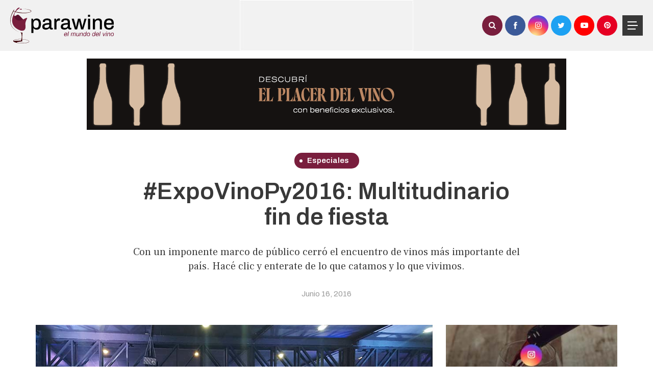

--- FILE ---
content_type: text/html; charset=UTF-8
request_url: https://www.parawine.com/articulo/1373/expovinopy2016-multitudinario-fin-de-fiesta
body_size: 12411
content:
<!doctype html>
<html lang="es" prefix="og: http://ogp.me/ns#">
<head>
<meta name="csrf-token" content="f6dszpjCLSxB2JzDEcQZm4PwwYhcpAgNZU0wYhU5">
<meta charset="utf-8">
<meta http-equiv="X-UA-Compatible" content="IE=edge,chrome=1">
<meta http-equiv="refresh" content="180">
<meta name="description" content="">
<meta name="keywords" content="">
<meta name="author" content="Lumos">
<meta name="viewport" content="width=device-width, initial-scale=1.0">
<meta name="theme-color" content="#791e3d">
<meta property="og:type" content="website">
<meta property="og:url" content="https://www.parawine.com/articulo/1373/expovinopy2016-multitudinario-fin-de-fiesta">
<meta property="og:image" content="https://www.parawine.com/storage/images/articulos/PW-ExpoVinoPy16-Noche2.jpg">
<meta property="og:title" content="#ExpoVinoPy2016: Multitudinario fin de fiesta">
<meta property="og:description" content="Con un imponente marco de público cerró el encuentro de vinos más importante del país. Hacé clic y enterate de lo que catamos y lo que vivimos.">
<title>Parawine - #ExpoVinoPy2016: Multitudinario fin de fiesta </title>
<link rel="icon" href="https://www.parawine.com/images/favicon.png" />
<link rel="apple-touch-icon-precomposed" sizes="144x144" href="https://www.parawine.com/images/apple-touch-icon-144x144-precomposed.png" />
<link rel="apple-touch-icon-precomposed" sizes="114x114" href="https://www.parawine.com/images/apple-touch-icon-114x114-precomposed.png" />
<link rel="apple-touch-icon-precomposed" sizes="72x72" href="https://www.parawine.com/images/apple-touch-icon-72x72-precomposed.png" />
<link rel="apple-touch-icon-precomposed" sizes="57x57" href="https://www.parawine.com/images/apple-touch-icon-57x57-precomposed.png" />
<link rel="stylesheet" href="https://www.parawine.com/css/bundle.css">
<link rel="stylesheet" href="https://www.parawine.com/css/parawine.css">
<link rel="stylesheet" href="https://www.parawine.com/css/responsive.css">
<link rel="stylesheet" href="https://fonts.googleapis.com/css2?family=Frank+Ruhl+Libre:wght@400;700&family=Archivo:wght@400;600;700&display=swap">
<!-- Google Analytics -->
<script>
(function(i,s,o,g,r,a,m){i['GoogleAnalyticsObject']=r;i[r]=i[r]||function(){
(i[r].q=i[r].q||[]).push(arguments)},i[r].l=1*new Date();a=s.createElement(o),
m=s.getElementsByTagName(o)[0];a.async=1;a.src=g;m.parentNode.insertBefore(a,m)
})(window,document,'script','https://www.google-analytics.com/analytics.js','ga');

ga('create', 'UA-208739-16', 'auto');
ga('send', 'pageview');
</script>
<!-- End Google Analytics -->

</head>
<body>
<div id="loader">
    <div id="mask">
        <svg width="100%" height="auto" viewBox="0 0 200 69" style="overflow:auto;enable-background:new 0 0 200 69;" xml:space="preserve">
            <style type="text/css">
                .st0{fill:#5B132F;}
                .st1{fill:#791E3D;}
                .st2{fill:#3D0007;}
            </style>
            <defs>
            </defs>
            <g>
                <g>
                    <path class="st0 wine-load" d="M20.3,41c0.5-1.6,2-2.2,3.5-1.8c0.8,0.2,1.4,0.6,1.9,1.3c0.1-0.7,0.1-1.4,0.1-2.1c-0.9-0.5-1.6-1.6-1.5-2.6
                        c0.1-1.4,0.5-2.6,1.2-3.9c0.3-0.5,0.7-0.9,1.1-1.1c0.2-1.3,0.5-2.5,0.9-3.7c0.3-0.8,0.7-1.7,1.1-2.6c-3.6,0.4-8.3-8.3-12.9-10.7
                        C13,12.4,9.7,18.2,8,15.4c-1.9-3.2-3.5,4.7-3.5,4.7l15.8,21.1C20.3,41.1,20.3,41.1,20.3,41z"/>
                    <g>
                        <path class="st1" d="M32.8,20.3C30.4,17.4,17.9,32,9,20.5c-0.3-0.4-0.7-1.4-1-2.3C5.5,5.1,23.2,0.2,17.1,0
                            C11.3-0.2,4.8,18.3,4.8,18.3l0,0C3,24.2,1.1,37.8,20.2,44.4c4.2,0.9,10.8,0.6,9.2-10.9C28.5,26.7,32.8,21.8,32.8,20.3z"/>
                        <path class="st1" d="M19.2,2.6c1.1-0.5,1.9-0.5,2.6-0.2c1,0.4,0.5,1.9-0.5,1.6C18.9,3.4,16.3,3.9,19.2,2.6z"/>
                    </g>
                </g>
                <path class="st2" d="M40.7,6.7l0-0.2c0-0.1-0.1-0.3-0.2-0.4c-0.1-0.2-0.3-0.5-0.5-0.6c-0.4-0.3-0.8-0.6-1.3-0.8
                    c-0.4-0.2-0.9-0.4-1.3-0.5c-0.9-0.3-1.7-0.5-2.6-0.7c-1.7-0.4-3.2-0.6-4.6-0.8c-1.4-0.2-2.6-0.3-3.5-0.3c-1-0.1-1.8-0.1-2.3-0.1
                    c-0.5,0-0.8,0-0.8,0s0.3,0,0.8,0c0.5,0,1.3,0.1,2.3,0.2c1,0.1,2.2,0.2,3.5,0.4c1.4,0.2,2.9,0.5,4.5,0.9c0.8,0.2,1.7,0.5,2.5,0.8
                    c0.4,0.2,0.8,0.3,1.2,0.6c0.4,0.2,0.8,0.5,1.1,0.8c0.2,0.1,0.3,0.3,0.4,0.5c0.1,0.2,0.1,0.3,0.1,0.6c0,0.2-0.2,0.3-0.3,0.5
                    c-0.2,0.2-0.3,0.3-0.5,0.4c-0.8,0.5-1.8,0.8-2.8,1c-1,0.2-2.1,0.4-3.1,0.5c-1.1,0.1-2.2,0.2-3.3,0.3c-2.2,0.1-4.4,0.1-6.7,0
                    C21.2,9.5,19,9.3,16.8,9c-1.1-0.1-2.2-0.3-3.2-0.5c-1.1-0.2-2.1-0.4-3.1-0.7c-1-0.3-2-0.7-2.7-1.2C7.3,6.4,7,6,6.9,5.7l0-0.1l0,0
                    l0,0c0,0,0,0,0,0l0-0.2c0,0,0-0.1,0-0.1c0,0,0-0.1,0.1-0.1C7.2,5,7.3,4.8,7.5,4.7c0,0,0,0,0,0C7.8,4.4,8,4.1,8.1,3.8c0,0,0,0,0-0.1
                    c-0.3,0.1-0.7,0.3-1,0.5C7,4.4,6.8,4.6,6.6,4.9c0,0,0,0.1-0.1,0.1C6.5,5.1,6.4,5.2,6.3,5.4C6.1,5.8,5.7,6.3,5.4,7
                    c-0.8,1.4-1.8,3.4-2.8,6c-1,2.6-1.9,5.7-2.3,9.1c-0.2,1.7-0.3,3.5-0.1,5.3c0.2,1.8,0.5,3.6,1.1,5.3c0.2,0.4,0.3,0.9,0.5,1.3
                    c0.2,0.4,0.4,0.8,0.6,1.2C2.5,35.6,2.8,36,3,36.4c0.1,0.2,0.2,0.4,0.4,0.6l0.4,0.6c1.1,1.5,2.3,2.8,3.6,3.8c0.3,0.3,0.6,0.6,1,0.8
                    c0.3,0.3,0.7,0.5,1,0.8c0.6,0.5,1.3,0.9,2,1.4c0.3,0.2,0.7,0.4,1,0.6c0.3,0.2,0.6,0.4,1,0.5c0.7,0.3,1.3,0.7,1.9,0.9
                    c1.2,0.6,2.4,0.9,3.5,1.2l0,0c1.4,0.3,2.5,1.5,2.8,2.9c0.5,2.4,1,6.2,0,10.4c-0.1,0-0.1,0-0.2,0c-8.7-0.3-15.5,1.2-15.6,3.5
                    c-0.1,2.3,6.6,4.3,15.3,4.6c8.7,0.3,15.5-1.2,15.6-3.5c0.1-2.1-5.7-4-13.5-4.5c0-2.5-0.3,4.4-0.1-1.8c0.2-6.8,0.5-9.5,0.6-10.5
                    c0-0.2-0.1-0.4-0.3-0.4l-1.6-0.1c-0.1,0-0.2,0-0.2,0c-0.8-0.1-1.7-0.3-2.8-0.6c-1.1-0.3-2.2-0.7-3.5-1.3c-0.6-0.3-1.2-0.6-1.9-0.9
                    c-0.3-0.2-0.6-0.4-1-0.6c-0.3-0.2-0.7-0.4-1-0.6c-0.6-0.4-1.3-0.9-1.9-1.4c-0.3-0.3-0.6-0.5-1-0.8c-0.3-0.3-0.6-0.6-0.9-0.8
                    c-1.3-1.1-2.5-2.4-3.5-3.8l-0.4-0.5c-0.1-0.2-0.3-0.4-0.4-0.6C3.2,35.8,3,35.4,2.7,35c-0.2-0.4-0.4-0.8-0.6-1.2
                    C2,33.4,1.9,33,1.7,32.5c-0.6-1.7-0.9-3.5-1-5.2c-0.1-1.8,0-3.5,0.2-5.2c0.5-3.3,1.4-6.3,2.5-8.8c1-2.5,2.1-4.5,2.9-5.8
                    c0.2-0.4,0.4-0.7,0.6-0.9C7,6.8,7.2,6.9,7.4,7.1c0.9,0.6,1.9,1,2.9,1.4c2,0.7,4.2,1.2,6.4,1.5c2.2,0.3,4.5,0.5,6.7,0.6
                    c2.3,0.1,4.5,0,6.8-0.1c2.2-0.2,4.4-0.5,6.5-1c1-0.3,2.1-0.6,3-1.2c0.4-0.3,0.9-0.7,1.1-1.3l0-0.1L40.7,6.7L40.7,6.7
                    C40.7,6.7,40.7,6.7,40.7,6.7z M7,63.3c2-1.3,7.3-2.3,14.5-2.1c0,0,0,0,0,0c-0.2,0.9-0.5,1.8-0.9,2.6L7.4,64.3
                    C6.8,64.3,6.6,63.6,7,63.3z M23.3,64.8c0-0.5-0.1-1.5-0.1-3.5c8,0.5,13.2,2.5,13.2,4.1c-0.1,1.8-6.2,3.5-15.2,3.2
                    c-3-0.1-5.6-0.4-7.8-0.8c-0.6-0.1-0.6-1,0-1.1l9.6-1.5C23.2,65.2,23.3,65,23.3,64.8z"/>
            </g>
            <g>
                <path d="M40.7,21.4H44l0.4,2.8h0.3c0.7-1.1,1.5-1.9,2.7-2.4c1.1-0.6,2.4-0.8,3.7-0.8c2.6,0,4.7,0.9,6.1,2.7
                    c1.4,1.8,2.1,4.5,2.1,8.2c0,3.6-0.7,6.3-2.1,8.1c-1.4,1.8-3.4,2.7-5.8,2.7c-2.9,0-5-0.9-6.3-2.8h-0.2V49h-4.1V21.4z M53.9,37.6
                    c0.8-1.1,1.2-2.9,1.2-5.5v-0.4c0-2.6-0.4-4.5-1.2-5.6c-0.8-1.1-2.1-1.7-4-1.7c-1.8,0-3.1,0.6-3.9,1.9c-0.8,1.2-1.2,3-1.2,5.4V32
                    c0,2.4,0.4,4.2,1.2,5.4c0.8,1.2,2.1,1.8,3.9,1.8C51.8,39.2,53.1,38.7,53.9,37.6z"/>
                <path d="M64.1,41.4C62.7,40.5,62,39,62,36.8c0-2.7,1.2-4.5,3.5-5.5c2.3-1,5.6-1.5,9.9-1.5v-2c0-1.1-0.3-2-0.9-2.6s-1.7-0.9-3.3-0.9
                    c-1.6,0-2.7,0.3-3.3,0.8c-0.6,0.6-1,1.2-1,2v0.5H63c0-0.2,0-0.4,0-0.9c0-1.8,0.8-3.2,2.3-4.2c1.5-1,3.6-1.5,6.1-1.5
                    c2.7,0,4.7,0.6,6.1,1.7c1.4,1.1,2,2.7,2,4.7v10.6c0,0.5,0.1,0.8,0.4,1c0.3,0.2,0.6,0.3,1,0.3h1.4V42c-0.7,0.3-1.6,0.5-2.8,0.5
                    c-0.9,0-1.7-0.3-2.4-0.8c-0.6-0.5-1.1-1.2-1.3-2.1h-0.3c-0.7,0.9-1.7,1.7-2.8,2.2c-1.1,0.5-2.5,0.8-4,0.8
                    C67,42.6,65.5,42.2,64.1,41.4z M73.8,37.9c1.1-0.9,1.6-2.2,1.6-3.8v-1.3c-3,0-5.3,0.3-6.9,0.8c-1.6,0.5-2.4,1.5-2.4,2.9
                    c0,1,0.3,1.7,0.9,2.1c0.6,0.5,1.5,0.7,2.8,0.7C71.4,39.3,72.8,38.9,73.8,37.9z"/>
                <path d="M85.3,21.4h3.3l0.4,3.2h0.2c0.9-2.4,2.5-3.7,4.8-3.7c0.7,0,1.4,0.1,1.9,0.3v3.9h-1.5c-1.6,0-2.8,0.4-3.7,1.3
                    c-0.9,0.9-1.4,2.3-1.4,4.1v11.6h-4.1V21.4z"/>
                <path d="M99.8,41.4c-1.4-0.8-2.1-2.4-2.1-4.6c0-2.7,1.2-4.5,3.5-5.5c2.3-1,5.6-1.5,9.9-1.5v-2c0-1.1-0.3-2-0.9-2.6
                    c-0.6-0.6-1.7-0.9-3.3-0.9c-1.6,0-2.7,0.3-3.3,0.8c-0.6,0.6-1,1.2-1,2v0.5h-3.9c0-0.2,0-0.4,0-0.9c0-1.8,0.8-3.2,2.3-4.2
                    c1.5-1,3.6-1.5,6.1-1.5c2.7,0,4.7,0.6,6.1,1.7c1.4,1.1,2,2.7,2,4.7v10.6c0,0.5,0.1,0.8,0.4,1c0.3,0.2,0.6,0.3,1,0.3h1.4V42
                    c-0.7,0.3-1.6,0.5-2.8,0.5c-0.9,0-1.7-0.3-2.4-0.8c-0.6-0.5-1.1-1.2-1.3-2.1h-0.3c-0.7,0.9-1.7,1.7-2.8,2.2c-1.1,0.5-2.5,0.8-4,0.8
                    C102.8,42.6,101.2,42.2,99.8,41.4z M109.6,37.9c1.1-0.9,1.6-2.2,1.6-3.8v-1.3c-3,0-5.3,0.3-6.9,0.8c-1.6,0.5-2.4,1.5-2.4,2.9
                    c0,1,0.3,1.7,0.9,2.1c0.6,0.5,1.5,0.7,2.8,0.7C107.2,39.3,108.5,38.9,109.6,37.9z"/>
                <path d="M118.6,21.4h4.2l2.9,10.8l1.2,5.2h0.2l1.1-5.2l2.6-10.8h4.6l2.7,10.8c0.2,0.8,0.6,2.6,1.1,5.2h0.2c0.6-2.4,0.9-4.2,1.2-5.2
                    l2.8-10.8h3.9l-6.2,20.7h-4.3l-2.8-11.6l-0.9-4.3h-0.2c-0.4,2-0.7,3.4-0.9,4.3l-2.8,11.6h-4.4L118.6,21.4z"/>
                <path d="M150.2,13.7h4v4.1h-4V13.7z M150.2,21.4h4.1v20.7h-4.1V21.4z"/>
                <path d="M159.6,21.4h3.3l0.4,2.8h0.3c0.7-1.1,1.7-1.9,2.9-2.4c1.2-0.6,2.5-0.8,4-0.8c4.4,0,6.6,2.4,6.6,7.1v14.1h-4.1V28.6
                    c0-1.6-0.3-2.6-1-3.3c-0.7-0.6-1.7-0.9-3.1-0.9c-0.9,0-1.8,0.2-2.6,0.7c-0.8,0.5-1.4,1.1-1.9,2c-0.5,0.8-0.7,1.8-0.7,2.9v12.2h-4.1
                    V21.4z"/>
                <path d="M183.5,40c-1.6-1.8-2.4-4.5-2.4-8.2s0.8-6.4,2.4-8.2c1.6-1.8,4.1-2.6,7.5-2.6c3,0,5.3,0.8,6.8,2.5c1.5,1.6,2.2,4.3,2.2,7.8
                    v1.6h-14.8c0.1,2.2,0.6,3.9,1.5,4.9c0.9,1.1,2.3,1.6,4.2,1.6c1.5,0,2.7-0.4,3.6-1.1c0.9-0.7,1.4-1.8,1.4-3.3h4
                    c0,2.5-0.8,4.4-2.5,5.7c-1.7,1.3-3.8,2-6.5,2C187.6,42.6,185.1,41.8,183.5,40z M195.8,29.8c0-3.7-1.6-5.5-4.8-5.5
                    c-1.8,0-3.1,0.4-4,1.3c-0.9,0.9-1.4,2.3-1.6,4.2H195.8z"/>
            </g>
            <g>
                <path class="st1" d="M104.7,54.7c-0.5-0.4-0.7-1.1-0.7-1.9c0-0.8,0.1-1.5,0.4-2.2c0.2-0.6,0.6-1.1,1.2-1.5c0.5-0.4,1.2-0.6,2-0.6
                    c0.8,0,1.5,0.2,1.9,0.6c0.4,0.4,0.7,0.9,0.7,1.7c0,0.3,0,0.6-0.1,0.9l-0.1,0.5h-4.7c0,0.1,0,0.3,0,0.5c0,0.6,0.1,1,0.4,1.3
                    c0.3,0.3,0.7,0.4,1.3,0.4c0.5,0,0.9-0.1,1.2-0.4c0.3-0.2,0.5-0.6,0.6-1.1h1.1c-0.1,0.8-0.4,1.3-1,1.7c-0.5,0.4-1.2,0.6-1.9,0.6
                    C105.8,55.3,105.1,55.1,104.7,54.7z M108.8,51.3c0-0.1,0-0.3,0-0.5c0-0.9-0.5-1.4-1.5-1.4c-0.6,0-1,0.2-1.4,0.5
                    c-0.4,0.3-0.6,0.8-0.8,1.4H108.8z"/>
                <path class="st1" d="M112.3,46.3h1.1l-1.6,8.9h-1.1L112.3,46.3z"/>
                <path class="st1" d="M118,48.7h0.8v0.9h0.1c0.5-0.7,1.2-1,2-1c0.9,0,1.4,0.3,1.6,1h0.1c0.3-0.3,0.6-0.6,1-0.8
                    c0.4-0.2,0.7-0.3,1.1-0.3c1.1,0,1.7,0.5,1.7,1.4c0,0.2,0,0.4,0,0.6l-0.8,4.7h-1.1l0.8-4.5c0-0.2,0-0.3,0-0.4c0-0.3-0.1-0.5-0.2-0.7
                    c-0.2-0.1-0.4-0.2-0.6-0.2c-0.5,0-0.9,0.2-1.3,0.5c-0.4,0.4-0.6,0.8-0.7,1.5l-0.7,3.7h-1.1l0.8-4.5c0-0.1,0-0.3,0-0.4
                    c0-0.3-0.1-0.5-0.2-0.7c-0.1-0.1-0.4-0.2-0.6-0.2c-0.3,0-0.6,0.1-0.9,0.2c-0.3,0.2-0.5,0.4-0.7,0.7c-0.2,0.3-0.3,0.7-0.4,1.1
                    l-0.7,3.7h-1.1L118,48.7z"/>
                <path class="st1" d="M127.9,55c-0.3-0.2-0.5-0.6-0.5-1.2c0-0.2,0-0.5,0.1-0.8l0.8-4.3h1.1l-0.7,4.2c0,0.3-0.1,0.5-0.1,0.7
                    c0,0.3,0.1,0.5,0.3,0.7c0.2,0.1,0.4,0.2,0.7,0.2c0.3,0,0.7-0.1,1-0.2c0.3-0.2,0.6-0.4,0.8-0.7c0.2-0.3,0.4-0.7,0.5-1.1l0.7-3.7h1.1
                    l-1.1,6.5h-0.8v-0.9h-0.1c-0.2,0.3-0.6,0.6-1,0.7c-0.4,0.2-0.8,0.3-1.2,0.3C128.8,55.3,128.3,55.2,127.9,55z"/>
                <path class="st1" d="M135.2,48.7h0.8v0.9h0.1c0.2-0.3,0.6-0.6,1-0.7c0.4-0.2,0.8-0.3,1.2-0.3c0.6,0,1.1,0.1,1.4,0.4
                    c0.3,0.2,0.5,0.6,0.5,1.2c0,0.2,0,0.5-0.1,0.8l-0.8,4.3h-1.1l0.7-4.2c0-0.3,0.1-0.5,0.1-0.7c0-0.3-0.1-0.5-0.3-0.7
                    c-0.2-0.1-0.4-0.2-0.7-0.2c-0.3,0-0.7,0.1-1,0.2c-0.3,0.2-0.6,0.4-0.8,0.7c-0.2,0.3-0.4,0.7-0.5,1.1l-0.7,3.7h-1.1L135.2,48.7z"/>
                <path class="st1" d="M141.6,54.7c-0.4-0.4-0.6-1.1-0.6-1.9c0-0.8,0.1-1.6,0.4-2.2c0.3-0.6,0.6-1.1,1.1-1.5c0.5-0.3,1-0.5,1.6-0.5
                    c0.9,0,1.5,0.3,1.9,0.9h0.1l0.6-3.2h1.1l-1.6,8.9h-0.8v-0.9h-0.1c-0.3,0.3-0.6,0.6-0.9,0.8c-0.4,0.2-0.7,0.3-1.1,0.3
                    C142.5,55.3,142,55.1,141.6,54.7z M144.7,53.9c0.3-0.3,0.6-0.8,0.7-1.3c0.2-0.5,0.2-1.1,0.2-1.7c0-0.5-0.1-0.9-0.3-1.1
                    c-0.2-0.3-0.6-0.4-1.1-0.4c-0.7,0-1.2,0.3-1.6,1c-0.4,0.6-0.6,1.4-0.6,2.4c0,0.6,0.1,1,0.3,1.2c0.2,0.2,0.6,0.4,1,0.4
                    C144,54.4,144.4,54.3,144.7,53.9z"/>
                <path class="st1" d="M148.6,54.6c-0.5-0.5-0.7-1.1-0.7-1.9c0-0.2,0-0.5,0.1-0.9c0.2-1.1,0.5-2,1.1-2.5c0.6-0.5,1.3-0.8,2.3-0.8
                    c0.8,0,1.5,0.2,2,0.7c0.5,0.4,0.7,1.1,0.7,1.9c0,0.1,0,0.4-0.1,0.9c-0.2,1.1-0.5,2-1.1,2.5c-0.6,0.5-1.3,0.8-2.3,0.8
                    C149.7,55.3,149.1,55.1,148.6,54.6z M152.1,53.8c0.4-0.4,0.6-1.1,0.7-1.9c0-0.3,0.1-0.6,0.1-0.9c0-0.5-0.2-0.9-0.4-1.1
                    c-0.3-0.3-0.7-0.4-1.2-0.4c-0.7,0-1.2,0.2-1.5,0.6c-0.4,0.4-0.6,1.1-0.7,2c0,0.3-0.1,0.6-0.1,0.9c0,0.5,0.2,0.9,0.4,1.1
                    c0.3,0.3,0.7,0.4,1.2,0.4C151.2,54.4,151.7,54.2,152.1,53.8z"/>
                <path class="st1" d="M158.8,54.7c-0.4-0.4-0.6-1.1-0.6-1.9c0-0.8,0.1-1.6,0.4-2.2c0.3-0.6,0.6-1.1,1.1-1.5c0.5-0.3,1-0.5,1.6-0.5
                    c0.9,0,1.5,0.3,1.9,0.9h0.1l0.6-3.2h1.1l-1.6,8.9h-0.8v-0.9h-0.1c-0.3,0.3-0.6,0.6-0.9,0.8c-0.4,0.2-0.7,0.3-1.1,0.3
                    C159.7,55.3,159.1,55.1,158.8,54.7z M161.9,53.9c0.3-0.3,0.6-0.8,0.7-1.3c0.2-0.5,0.2-1.1,0.2-1.7c0-0.5-0.1-0.9-0.3-1.1
                    c-0.2-0.3-0.6-0.4-1.1-0.4c-0.7,0-1.2,0.3-1.6,1c-0.4,0.6-0.6,1.4-0.6,2.4c0,0.6,0.1,1,0.3,1.2c0.2,0.2,0.6,0.4,1,0.4
                    C161.2,54.4,161.6,54.3,161.9,53.9z"/>
                <path class="st1" d="M165.8,54.7c-0.5-0.4-0.7-1.1-0.7-1.9c0-0.8,0.1-1.5,0.4-2.2c0.2-0.6,0.6-1.1,1.2-1.5c0.5-0.4,1.2-0.6,2-0.6
                    c0.8,0,1.5,0.2,1.9,0.6c0.4,0.4,0.7,0.9,0.7,1.7c0,0.3,0,0.6-0.1,0.9l-0.1,0.5h-4.7c0,0.1,0,0.3,0,0.5c0,0.6,0.1,1,0.4,1.3
                    c0.3,0.3,0.7,0.4,1.3,0.4c0.5,0,0.9-0.1,1.2-0.4c0.3-0.2,0.5-0.6,0.6-1.1h1.1c-0.1,0.8-0.4,1.3-1,1.7c-0.5,0.4-1.2,0.6-1.9,0.6
                    C167,55.3,166.2,55.1,165.8,54.7z M170,51.3c0-0.1,0-0.3,0-0.5c0-0.9-0.5-1.4-1.5-1.4c-0.6,0-1,0.2-1.4,0.5
                    c-0.4,0.3-0.6,0.8-0.8,1.4H170z"/>
                <path class="st1" d="M173.4,46.3h1.1l-1.6,8.9h-1.1L173.4,46.3z"/>
                <path class="st1" d="M178.5,48.7h1.1l0.6,3.2c0.1,0.5,0.2,1.1,0.3,2h0.1c0.4-0.8,0.7-1.5,1-2l1.7-3.2h1.1l-3.5,6.5h-1.1L178.5,48.7
                    z"/>
                <path class="st1" d="M185.3,48.7h1.1l-1.1,6.5h-1.1L185.3,48.7z M185.8,46.3h1.1l-0.2,1.2h-1.1L185.8,46.3z"/>
                <path class="st1" d="M188.1,48.7h0.8v0.9h0.1c0.2-0.3,0.6-0.6,1-0.7c0.4-0.2,0.8-0.3,1.2-0.3c0.6,0,1.1,0.1,1.4,0.4
                    c0.3,0.2,0.5,0.6,0.5,1.2c0,0.2,0,0.5-0.1,0.8l-0.8,4.3h-1.1l0.7-4.2c0-0.3,0.1-0.5,0.1-0.7c0-0.3-0.1-0.5-0.3-0.7
                    c-0.2-0.1-0.4-0.2-0.7-0.2c-0.3,0-0.7,0.1-1,0.2c-0.3,0.2-0.6,0.4-0.8,0.7c-0.2,0.3-0.4,0.7-0.5,1.1l-0.7,3.7h-1.1L188.1,48.7z"/>
                <path class="st1" d="M194.6,54.6c-0.5-0.5-0.7-1.1-0.7-1.9c0-0.2,0-0.5,0.1-0.9c0.2-1.1,0.5-2,1.1-2.5c0.6-0.5,1.3-0.8,2.3-0.8
                    c0.8,0,1.5,0.2,2,0.7c0.5,0.4,0.7,1.1,0.7,1.9c0,0.1,0,0.4-0.1,0.9c-0.2,1.1-0.5,2-1.1,2.5c-0.6,0.5-1.3,0.8-2.3,0.8
                    C195.7,55.3,195.1,55.1,194.6,54.6z M198.1,53.8c0.4-0.4,0.6-1.1,0.7-1.9c0-0.3,0.1-0.6,0.1-0.9c0-0.5-0.2-0.9-0.4-1.1
                    c-0.3-0.3-0.7-0.4-1.2-0.4c-0.7,0-1.2,0.2-1.5,0.6c-0.4,0.4-0.6,1.1-0.7,2c0,0.3-0.1,0.6-0.1,0.9c0,0.5,0.2,0.9,0.4,1.1
                    c0.3,0.3,0.7,0.4,1.2,0.4C197.3,54.4,197.8,54.2,198.1,53.8z"/>
            </g>
            </svg>
    </div>
</div>
<header id="topnav">
    <div class="full-overlay"></div>
    <div class="menu-extras">
        <a class="navbar-toggle">
            <span></span>
            <span></span>
            <span></span>
        </a>
    </div>
    <div class="logo">
        <a href="https://www.parawine.com">
            <img src="https://www.parawine.com/images/logo.svg" alt="" class="logo-light">
        </a>
    </div>
        <div class="menu-banner">
        <div class="banner-ad">Publicidad</div>
        <a  target="_blank">
            <img src="https://www.parawine.com/storage/banners/iekRmsuO2B884hX5pTMCeEMSUqlzuXuFav3XZa7s.jpeg" alt="">
        </a>
    </div>
        <div id="navigation">
        <ul class="navigation-menu">
            <li><a class="active" href="https://www.parawine.com">Inicio</a></li>
                        <li><a href="https://www.parawine.com/categoria/1/novedades">Novedades</a></li>
                        <li><a href="https://www.parawine.com/categoria/2/tasting">Tasting</a></li>
                        <li><a href="https://www.parawine.com/categoria/3/entrevistas">Entrevistas</a></li>
                        <li><a href="https://www.parawine.com/categoria/4/gastronomia">Gastronomía</a></li>
                        <li><a href="https://www.parawine.com/categoria/5/especiales">Especiales</a></li>
                        <li><a href="https://www.parawine.com/categoria/6/palabra-de-experto">Palabra de Experto</a></li>
                        <li><a href="https://www.parawine.com/categoria/7/ofertas-y-promociones">Ofertas y promociones</a></li>
                        <li class="search-mobile">
                <a href="https://www.facebook.com/parawine" class="btn-menu btn-fb" target="_blank"><i class="icon-facebook-2"></i></a>
                <a href="https://www.instagram.com/parawinecom" class="btn-menu btn-ig" target="_blank"><i class="icon-instagram"></i></a>
                <a href="https://twitter.com/parawinecom" class="btn-menu btn-tw" target="_blank"><i class="icon-twitter"></i></a>
                <a href="https://www.youtube.com/user/parawine" class="btn-menu btn-yt" target="_blank"><i class="icon-youtube-play"></i></a>
                <a href="https://www.pinterest.com/parawine1813" class="btn-menu btn-pt" target="_blank"><i class="icon-pinterest-circled"></i></a>
            </li>
        </ul>
    </div>
    <div class="menu-search">
        <div class="btn-menu btn-search"><i class="icon-search" title="Buscar"></i></div>
        <a href="https://www.facebook.com/parawine" class="btn-menu btn-fb" target="_blank"><i class="icon-facebook-2"></i></a>
        <a href="https://www.instagram.com/parawinecom" class="btn-menu btn-ig" target="_blank"><i class="icon-instagram"></i></a>
        <a href="https://twitter.com/parawinecom" class="btn-menu btn-tw" target="_blank"><i class="icon-twitter"></i></a>
        <a href="https://www.youtube.com/user/parawine" class="btn-menu btn-yt" target="_blank"><i class="icon-youtube-play"></i></a>
        <a href="https://www.pinterest.com/parawine1813" class="btn-menu btn-pt" target="_blank"><i class="icon-pinterest-circled"></i></a>
    </div>
</header>
<div class="search-modal">
    <div class="search-close"><i class="icon-cancel-3"></i></div>
    <div class="search-container">
        <div class="title">
            <h2>Buscar contenido</h2>
        </div>
        <form method="GET" action="https://www.parawine.com/buscar" accept-charset="UTF-8">
            <div class="form-search">
                <input class="form-control" placeholder="Categorías, palabras, artículos..." required name="q" type="text">
                <button type="submit" class="btn-mid"><span>Buscar</span></button>
            </div>
        </form>
    </div>
</div>
<a  href="https://suscripcion.loops.la/elclubdelsommelier"  target="_blank" class="banner-top">
    <img src="https://www.parawine.com/storage/banners/SOfMkgEB0MqxdaB4lA97PNYkdvOqcMwUxMBBayBN.gif" alt="">
</a>
    <div id="fb-root"></div>
    <script>
        (function(d, s, id) {
            var js, fjs = d.getElementsByTagName(s)[0];
            if (d.getElementById(id)) return;
            js = d.createElement(s);
            js.id = id;
            js.src = "//connect.facebook.net/es_LA/sdk.js#xfbml=1&version=v2.8&appId=";
            fjs.parentNode.insertBefore(js, fjs);
        }(document, 'script', 'facebook-jssdk'));
    </script>
    <section class="p-0" id="article">
        <div class="container">
            <div class="article-main">
                <div class="article-title">
                    <div class="slider-tag bg-pw">Especiales</div>
                    <h2>#ExpoVinoPy2016: Multitudinario fin de fiesta</h2>
                </div>
                <p class="article-slug">Con un imponente marco de público cerró el encuentro de vinos más importante del país. Hacé clic y enterate de lo que catamos y lo que vivimos.</p>
                <div class="article-data">Junio 16, 2016</div>
            </div>
        </div>
    </section>
    <section id="top">
        <div class="container">
            <div class="top-grid">
                <div class="top-cover">
                                        <div class="cover-bg" style="background-image: url('https://www.parawine.com/storage/images/articulos/PW-ExpoVinoPy16-Noche2.jpg')"></div>
                                    </div>
                <div class="top-banners">
                                                                        <a  href="https://www.instagram.com/para_wine/?hl=es-la"  target="_blank">
                                <img src="https://www.parawine.com/storage/banners/AL88DSfCGouuuQipBPLH625o6ZHnweo4LgDpSiWM.jpeg" alt="">
                            </a>
                                                                                                        <a  target="_blank">
                        <img src="https://www.parawine.com/storage/banners/LB4dv4Yb6aJxXaWJbYb5hRrz33Sg4e5deJIRLsAc.jpeg" alt="">
                    </a>
                                                        </div>
            </div>
        </div>
    </section>
    <section class="z-index">
        <div class="main-container">
            <div class="middle-container">
                <div class="article-container">
                    <div class="article-share">
                        <div class="share-inner">
                            <div class="share-container">
                                <h3>Compartir en:</h3>
                                <a class="social-1 btn-social share-fb" href="https://www.facebook.com/sharer/sharer.php?u=https://www.parawine.com/articulo/1373/expovinopy2016-multitudinario-fin-de-fiesta" target="_blank">
                                    <i class="icon-facebook-2 btn-fb"></i>
                                    <span>Facebook</span>
                                </a>
                                <a class="social-2 btn-social" href="https://twitter.com/intent/tweet?text=Parawine.com%20-%20Mirá%20este%20interesante%20artículo%20desde:%20https://www.parawine.com/articulo/1373/expovinopy2016-multitudinario-fin-de-fiesta" target="_blank">
                                    <i class="icon-twitter btn-tw"></i>
                                    <span>Twitter</span>
                                </a>
                                <a class="social-2 btn-social" href="whatsapp://send?text=Parawine.com - Mirá este interesante artículo desde: https://www.parawine.com/articulo/1373/expovinopy2016-multitudinario-fin-de-fiesta" data-action="share/whatsapp/share" target="_blank">
                                    <i class="icon-whatsapp btn-ws"></i>
                                    <span>Whatsapp</span>
                                </a>
                            </div>
                        </div>
                    </div>
                    <div class="article-text">
                        <font size="3"><b>Por Alejandro Sciscioli</b><br><br>En la crónica publicada con motivo del arranque de la edición 2016 de la Expo Vino Paraguay decíamos que el éxito del evento crece sin pausa. Pero de acuerdo con lo visto y vivido anoche en la jornada de cierre, no caben dudas de que en el balance general del encuentro vinero más importante del país no debe eludirse la frase “suceso arrollador”. <br><br>Es que fue realmente increíble ver a la enorme cantidad de gente que colmó las instalaciones del Centro de Eventos Talleyrand Costanera aprendiendo, disfrutando y compartiendo socialmente de la bebida que nos une y nos reúne.<br><br>Como muestra, basta un botón. En cierto momento me crucé con uno de los organizadores, quien con una amplia sonrisa, confiesa: “sold out, sobrepasadas todas las expectativas, pero vamos a tener que habilitar 150 entradas más porque hay mucha en camino aún”. <br><br>Al momento de escribir estas líneas, las cifras finales no habían sido definidas, aunque a todas luces el excelente encuentro de 2015 fue ampliamente superado en esta edición. Todo estuvo perfecto y ningún detalle fue descuidado. La gama de vinos que fueron llegando a las copas también creció. ¡Y el público responsablemente colaboró para que la fiesta se completara!<br><br><img src="http://i.imgur.com/9BzieS2.jpg" width="610"><br><br><b>CIERRE CON TODO EL VINO EN LAS COPAS. </b>Tras la muy interesante ronda realizada en la primera jornada, buscando vinos que me sorprendan, el desafío para la segunda fue emular de algún modo lo del día anterior antes de que el grueso de público ingresara.<br><br>Por ello, rápidamente fui recorriendo los tablones intentando, sin desesperarme, conocer cada vino desde el mejor sitio posible: en la boca.<br><br>A diferencia del día interior, intenté que el orden cata no fuese tan ecléctico. Como se verá, los vinos que fueron llegando a las copas estuvieron todos, como mínimo, a la altura de las expectativas.<br><br>Así, primeramente reconfirmé que un viejo amigo, <b>Beringer Private Reserve Chardonnay 2012</b>, es un blanco que tiene mucho que decir tanto en nariz como boca: intensidad en nariz y boca, cuerpo, volumen y buenísima acidez lo hacen irresistible.<br><br>Luego me di un gusto con tres bancos muy interesantes: llegaron a mi copa el frutado y muy fácil de beber <b>Piccini Pinot Grigio 2014</b>, <b>Viña Aresti Trisquel Sauvignon Blanc 2014</b> (muy intenso en nariz y maravillosamente fresco en boca, un verdadero “best value”) y el riquísimo <b>Viña Aresti Trisquel Gewürztraminer 2014</b>.<br><br>El primer tinto fue un bombazo de fruta y frescor, <b>Robert Mondavi Pinot Noir 2012</b>. Y, luego, ya pasé a los vinos más complejos.<br><br>Probé la cosecha 2013 del vino riojano argentino <b>Nina Gran Malbec 2013</b> y confirmé todo lo bueno que había percibido en las añadas anteriores. Reincidí ante mi querido <b>Viña Emiliana Ge 2012</b>, un ensamblaje que lleva 47% Carmenere, 38% Syrah y 15% Cabernet Sauvignon que es el ícono de la bodega; complejo en nariz y con buen cuerpo, volumen y estructura en boca (donde se destaca por su placentero y largo final). Y me rendí ante el siempre maravilloso y complejo <b>Viña Concha y Toro Terrunyo Cabernet Sauvignon 2008</b>, de larguísimo final con retrogustos a licor de chocolate.<br><br><img src="http://i.imgur.com/3F46I1R.jpg" width="610"><br><br>Quedé especialmente admirado ante <b>Trapiche Manos 2004</b>, ya que a pesar de su edad tenía todavía un color profundo sin las típicas notas tejas, mientras que en boca aún era de taninos potentes y una muy buena acidez. Si ahora me encantó, ¡no quiero siquiera imaginar el placer que dará beberlo en dos o tres años más!<br><br>De <b>Viña Errazuriz Kai Carmenere 2011</b> y <b>La Cumbre Syrah 2006</b> hay mucho para decir y poco espacio para desarrollarlo. Simplemente dos vinazos de gran complejidad, cuerpo, estructura y equilibrio. Si hay presupuesto suficiente no pueden faltar en las copas.<br><br>Al probar el <b>Robert Mondavi Napa Valley Cabernet Sauvignon 2012</b> me transporté nuevamente al bello paisaje californiano que recientemente visitamos con el Wine Lovers Tour. Se puede resumir en dos palabras: puro equilibrio.<br><br>Volví al terruño argentino al probar el maravilloso Malbec <b>Familia Zuccardi Piedra Infinita 2012</b> y el complejo <b>Luigi Bosca Icono 2009</b>, ambos de larguísimo final.<br><br>Luego crucé los Andes, copa en mano, para degustar los chilenos <b>Casa Donoso Cachos de Oro 2011</b>, ensamblaje mitad Carmenere y mitad Cabernet Sauvignon, complejo en nariz y muy jugoso en boca; <b>Viña Santa Alicia Anke 2013</b>, muy interesante e intenso blend de Carmenere, Petit Verdot y Syrah; <b>Viña Cousiño Macul Lota 2010</b>, tan maravilloso, intenso y complejo como siempre; y <b>Viñedo Chadwick 2011</b> (tanto me gustó la noche anterior que decidí reincidir con él).<br><br>Retorné otra vez a Argentina para degustar al intenso y encorpado <b>Norton Privada 2013</b>, que tan bien me fue explicado por la experta Thelma Red, más las novedades <b>Achával Ferrer Quimera 2012</b> y <b>Achával Ferrer Finca Altamira 2013</b>.<br><br>Para el final me di dos gustos. Primero, <b>Piccini Brunello di Montalcino Riserva 2008</b> me dio el toque europeo que no tuve en la copa durante la noche y, luego, disfruté del novedoso <b>Ernesto Catena Padrillos Malbec 2014</b>, un vino franco y sin complicaciones, ideal para lo que decidí hacer para cerrar la noche: tomar un vino rico, charlando con amigos, con la satisfacción del deber cumplido. ¿El broche de oro? <b>El Gran Malbec de Ricardo Santos</b>, otro imperdible.<br><br><img src="http://i.imgur.com/uRktV8Y.jpg" width="610"><br><br>En el párrafo final solamente me resta felicitar a la Cámara de Proveedores de Bienes, Servicios y Afines (CAPRO) por el súper éxito de esta edición 2016 y a los equipos de In Vino Veritas y Agrupando Ideas, responsables de la tarea ejecutiva, por la aceitada organización.&nbsp; <br><br>La vara quedó muy alta para el 2017. ¡Veremos con qué sorpresas nos aguardan para la próxima edición de la Expo Vino Paraguay!<br><br>---<br><br><a target="_blank" title="" href="https://www.facebook.com/654862681197874/photos/?tab=album&amp;album_id=1413122995371835">CLIC ACÁ PARA VER TODAS LAS FOTOS</a><br><br>--<br><br>Leé también:<br><br>- <a target="_blank" title="" href="http://parawine.com/detalle_contenido.php?id_contenido=1029"><b><i>#ExpoVinoPy2016: así fue la primera noche de un éxito que sigue en alza</i></b></a><br></font>
                    </div>
                </div>
                                <div class="block-container">
                    <div class="fb-container">
                        <div class="fb-comments" data-href="https://www.parawine.com/articulo/1373/expovinopy2016-multitudinario-fin-de-fiesta" data-width="100%" data-numposts="5"></div>
                    </div>
                </div>
            </div>
            <div class="sidebar-right">
    <div class="sidebar-container">
        <div class="banner-ad">Publicidad</div>
        <div class="sidebar-close"><i class="icon-cancel-3"></i></div>
                <a  href="https://www.torres.es/"  target="_blank">
            <img src="https://www.parawine.com/storage/banners/7tUBPQ7w8X28ogPumJwKL8MrLms9BIvDraWcnR9Q.gif" alt="">
        </a>
                        <a  href="https://www.caminosdelvino.com.py/home"  target="_blank">
            <img src="https://www.parawine.com/storage/banners/B3JSXB6RMhRKrckEx72AGBi2TIOQPC4SP9AjM3YA.gif" alt="">
        </a>
                        <a  target="_blank">
            <img src="https://www.parawine.com/storage/banners/x5H4hfo205wVDrEAlQDrcIsDuGeBXRTZ5CZQgaz0.jpeg" alt="">
        </a>
                        <a  href="https://www.caminosdelvino.com.py/home"  target="_blank">
            <img src="https://www.parawine.com/storage/banners/ne3nttnowhU0ajFpaCecPwBfiqsI8D596CAJpXX0.gif" alt="">
        </a>
            </div>
</div>        </div>
    </section>
<section class="pt-0">
    <div class="container">
        <div class="suscribe-grid">
            <div class="suscribe-form">
                <div class="cover-bg" style="background-image: url('https://www.parawine.com/images/newsletter.jpg')"></div>
                <div class="gradient-overlay"></div>
                <h3>Suscribite al newsletter</h3>
                <form method="POST" action="https://www.parawine.com/newsletter" accept-charset="UTF-8" class="ajax-form"><input name="_token" type="hidden" value="f6dszpjCLSxB2JzDEcQZm4PwwYhcpAgNZU0wYhU5">
                    <input type="text" class="form-control" placeholder="Nombre y apellido" name="name">
                    <input type="email" class="form-control" placeholder="Correo electrónico" name="email" required>
                    <div class="alert alert-success hidden"></div>
                    <button type="submit" class="btn-mid"><span>Enviar</span></button>
                </form>
            </div>
            <div class="block-container">
                <div class="title-grid">
                    <div class="title">
                        <h2>Noticias más leídas</h2>
                        <hr>
                    </div>
                    <a href="#" class="btn-mid"><span>Ver todas</span></a>
                </div>
                <div class="triple-grid">
                                        <a href="https://www.parawine.com/articulo/1874/nordes-la-ginebra-que-sopla-desde-galicia-y-conquista-nuevas-latitudes" class="mid-article">
                        <div class="mid-img">
                                                        <img src="https://www.parawine.com/storage/files/2025-Nordes-Dic.jpg" alt="">
                                                        <div class="article-tag">Novedades</div>
                        </div>
                        <div class="mid-info">
                            <h3>Nordés: la ginebra que sopla desde Galicia y conquista nuevas latitudes</h3>
                            <div class="date">Diciembre 03, 2025</div>
                        </div>
                    </a>
                                        <a href="https://www.parawine.com/articulo/1873/cabernet-sauvignon-dia-internacional-del-rey-de-las-cepas-tintas" class="mid-article">
                        <div class="mid-img">
                                                        <img src="https://www.parawine.com/storage/files/PW-DiaCabSauv2025.jpg" alt="">
                                                        <div class="article-tag">Tasting</div>
                        </div>
                        <div class="mid-info">
                            <h3>Cabernet Sauvignon: Día internacional del rey de las cepas tintas</h3>
                            <div class="date">Agosto 28, 2025</div>
                        </div>
                    </a>
                                        <a href="https://www.parawine.com/articulo/1872/vuelve-drinks-more-cada-vez-mas-festivo" class="mid-article">
                        <div class="mid-img">
                                                        <img src="https://www.parawine.com/storage/files/2025-AnuncioD%26M.jpg" alt="">
                                                        <div class="article-tag">Novedades</div>
                        </div>
                        <div class="mid-info">
                            <h3>Vuelve DRINKS &amp; MORE, cada vez más festivo</h3>
                            <div class="date">Agosto 05, 2025</div>
                        </div>
                    </a>
                                        <a href="https://www.parawine.com/articulo/1869/el-club-del-sommelier-comunidad-con-aroma-a-vino" class="mid-article">
                        <div class="mid-img">
                                                        <img src="https://www.parawine.com/storage/files/2025-ClubSommAJ.jpg" alt="">
                                                        <div class="article-tag">Ofertas y promociones</div>
                        </div>
                        <div class="mid-info">
                            <h3>El Club del Sommelier, comunidad con aroma a vino</h3>
                            <div class="date">Mayo 01, 2025</div>
                        </div>
                    </a>
                                        <a href="https://www.parawine.com/articulo/1868/catena-es-la-marca-de-vinos-mas-admirada-del-mundo-2025-segun-drinks-international" class="mid-article">
                        <div class="mid-img">
                                                        <img src="https://www.parawine.com/storage/files/2025-DI-Catena.jpg" alt="">
                                                        <div class="article-tag">Novedades</div>
                        </div>
                        <div class="mid-info">
                            <h3>Catena es la “Marca de Vinos más Admirada del Mundo” 2025, según Drinks International</h3>
                            <div class="date">Abril 05, 2025</div>
                        </div>
                    </a>
                                        <a href="https://www.parawine.com/articulo/1867/paraguay-celebra-el-tannat-day-uruguayo-con-degustaciones-y-una-cena-maridaje" class="mid-article">
                        <div class="mid-img">
                                                        <img src="https://www.parawine.com/storage/files/2025-TannatDayAnuncio.jpg" alt="">
                                                        <div class="article-tag">Novedades</div>
                        </div>
                        <div class="mid-info">
                            <h3>Paraguay celebra el TANNAT DAY uruguayo con degustaciones y una cena maridaje</h3>
                            <div class="date">Abril 04, 2025</div>
                        </div>
                    </a>
                                    </div>
            </div>
        </div>
    </div>
</section>
<footer>
    <div class="footer-bottom">
        <div class="container">
            <div class="footer-grid">
                <div class="footer-column footer-copy">
                    <div class="footer-logo"><img src="https://www.parawine.com/images/logo.svg" alt=""></div>
                    <p>©2011 - 2026 Parawine, todos los derechos reservados.</p>
                </div>
                <div class="footer-column">
                    <div class="footer-title">Secciones</div>
                                        <a href="https://www.parawine.com/categoria/1/novedades">Novedades</a>
                                        <a href="https://www.parawine.com/categoria/2/tasting">Tasting</a>
                                        <a href="https://www.parawine.com/categoria/3/entrevistas">Entrevistas</a>
                                        <a href="https://www.parawine.com/categoria/4/gastronomia">Gastronomía</a>
                                        <a href="https://www.parawine.com/categoria/5/especiales">Especiales</a>
                                        <a href="https://www.parawine.com/categoria/6/palabra-de-experto">Palabra de Experto</a>
                                        <a href="https://www.parawine.com/categoria/7/ofertas-y-promociones">Ofertas y promociones</a>
                                    </div>
                <div class="footer-column">
                    <div class="footer-title">Parawine</div>
                                        <a href="https://www.parawine.com/staff">Staff</a>
                                        <a href="https://www.parawine.com/quienes-somos">¿Quiénes somos?</a>
                                        <a href="https://www.parawine.com/contacto">Contacto</a>
                                    </div>
                <div class="footer-column">
                    <div class="footer-title">Seguinos en</div>
                    <div class="menu-search">
                        <a href="https://www.facebook.com/parawine" class="btn-menu btn-fb" target="_blank"><i class="icon-facebook-2"></i></a>
                        <a href="https://twitter.com/parawinecom" class="btn-menu btn-tw" target="_blank"><i class="icon-twitter"></i></a>
                        <a href="https://www.youtube.com/user/parawine" class="btn-menu btn-yt" target="_blank"><i class="icon-youtube-play"></i></a>
                    </div>
                </div>
            </div>

        </div>
    </div>
</footer>
<script src="https://www.parawine.com/js/jquery.js"></script>
<script src="https://www.parawine.com/js/bundle.js"></script>
<script src="https://www.parawine.com/js/main.js"></script>
<script>
$(function() {
    $('.navbar-toggle').click(function() {
        $('#navigation').toggleClass("active");
        $('#topnav').toggleClass("active");
        $('.menu-extras').toggleClass("active");
        $(this).toggleClass("open");
        $('.full-overlay').toggleClass("active");
    });
    $('.btn-search').click(function() {
        $('.search-modal').addClass("active");
    });
    $('.search-close').click(function() {
        $('.search-modal').removeClass("active");
    });
    $('.sidebar-close').click(function() {
        $('.sidebar-right').addClass("inactive");
    });
    $('.sidebar-close').click(function() {
        $('.sidebar-right').addClass("inactive");
    });
    $('.sidebar-close').click(function () {
        if($(window).width() < 570){
            $('footer').addClass('margin');
        }
        else{
            $('footer').removeClass('margin');
        }
    });
});
</script>
<script type="text/javascript">
	$(document).ready(function() {
		$(window).scroll(function() {
			var windowHeight = $(window).scrollTop();
			var next = $(".article-container").offset();
			next = next.top;
			if (windowHeight >= next) {
				$('.article-share').addClass('active');
			} else {
				$('.article-share').removeClass('active');
			}
		});
	});
</script>
<script type="text/javascript">
	(function(){  
  var shareButtons = document.querySelectorAll(".share-fb");
  if (shareButtons) {
      [].forEach.call(shareButtons, function(button) {
      button.addEventListener("click", function(event) {
        var width = 650,
            height = 450;
        event.preventDefault();
        window.open(this.href, 'Share Dialog', 'menubar=no,toolbar=no,resizable=yes,scrollbars=yes,width='+width+',height='+height+',top='+(screen.height/2-height/2)+',left='+(screen.width/2-width/2));
      });
    });
  }
})();
</script>
<script>
$.ajaxSetup({
    headers: {
        'X-CSRF-TOKEN': $('meta[name="csrf-token"]').attr('content')
    }
});

$(function() {
    $('.ajax-form').on('submit', function() {
        var $this = $(this);
        var button = $this.find('button[type="submit"]').html();
        var form = $($this)[0];
        var formData = new FormData(form);
        var errors = 0;
        $this.find('[data-required]').each(function() {
            if($(this).val() == '') {
                $(this).addClass('has-error');
                errors++;
            } else {
                $(this).removeClass('has-error');
            }
        }).promise().done(function() {
            if(errors == 0) {
                $this.find('button[type="submit"]').html('...').attr('disabled', 'disabled');
                $.ajax({
                    url: $this.attr('action'),
                    type: 'POST',
                    data: formData,
                    contentType: false,
                    processData: false
                }).done(function(response) {
                    if(response) {
                        $this.trigger('reset');
                        $this.find('button').text(button).removeAttr('disabled');
                        $this.find('.alert').html(response).removeClass('hidden');
                    }
                }).fail(function() {
                    $this.find('.alert').html('Ha ocurrido un error').removeClass('hidden');
                }).always(function() {
                    $this.find('button').html(button).removeAttr('disabled');
                });
            }
        });
        return false;
    });
});
</script>
<script>
$(function() {
    if($('.ad-holder').length) {
        var $i = 0;
        $('.ad-holder').each(function() {
            var $this = $(this);
            $.post('https://www.parawine.com/ad', { index: $i++ }, function(response) {
                $this.replaceWith(response);
            });
        });
    } else {
        var index = 0;
        $('.article-text > *').each(function() {
            var $this = $(this);
            if($this.index() > 0 && $this.index() % 3 == 0) {
                $.post('https://www.parawine.com/ad', { index: index }, function(response) {
                    $('<div class="ad-holder">' + response + '</div>').insertBefore($this);
                });
                index++;
            }
        })
    }
});

</script>
</body>
</html>

--- FILE ---
content_type: text/css
request_url: https://www.parawine.com/css/parawine.css
body_size: 6194
content:
@import 'fontello.css';
html,
body {
  height: 100%;
}
body {
  font-family: 'Archivo', sans-serif;
  color: #383838;
  font-size: 15px;
  font-weight: 400;
  -webkit-font-smoothing: antialiased;
  -moz-osx-font-smoothing: grayscale;
}
::-moz-selection {
  background-color: #383838;
  color: #fff;
}
::selection {
  background-color: #383838;
  color: #fff;
}
img {
  max-width: 100%;
  height: auto;
}
h1,
h2,
h3,
h4,
h5,
h6 {
  font-family: 'Archivo', sans-serif;
}
h1,
.h1 {
  font-size: 38px;
}
h2,
.h2 {
  font-size: 32px;
}
h3,
.h3 {
  font-size: 26px;
}
h4,
.h4 {
  font-size: 20px;
}
h5,
.h5 {
  font-size: 16px;
}
h6,
.h6 {
  font-size: 14px;
  font-weight: 600;
}
a {
  color: #791e3d;
  -webkit-transition: all 0.3s ease-in-out;
  transition: all 0.3s ease-in-out;
}
a:hover {
  color: #383838;
  text-decoration: none;
}
a:focus {
  color: #383838;
  text-decoration: none;
}
p {
  color: #999999;
  margin: 0;
}
.form-group:last-child {
  margin-bottom: 0;
}
.form-control {
  padding: 20px;
  height: 55px;
  border-radius: 0;
  background-color: #fff;
  font-size: 14px;
  box-shadow: none;
  border: none;
  border-bottom: 2px solid #fff;
  -webkit-transition: all 0.3s ease-in-out;
  transition: all 0.3s ease-in-out;
}
.form-control:focus {
  outline: none;
  box-shadow: none;
  border-color: #791e3d;
}
textarea.form-control{
  min-height: 150px;
}
.form-2 {
  display: grid;
  grid-template-columns: 1fr 1fr;
  grid-gap: 15px;
}
.form-full {
  grid-column: span 2;
}
.z-index{
  z-index: 50;
}
#sscr{
  height: auto !important;
}
section {
  padding: 70px 0;
  position: relative;
  z-index: 10;
  background-color: #fff;
}
.bg-pw{
  background-color: #791e3d !important;
  color: #fff !important;
}
.title-grid{
  display: grid;
  grid-template-columns: 1fr auto;
  grid-gap: 50px;
  margin-bottom: 30px;
}
.title-grid .title{
  margin-bottom: 0;
}
.title {
  margin: 0 0 30px 0;
  position: relative;
  z-index: 10;
}
.title.right {
  text-align: right;
}
.title.center {
  text-align: center;
}
.title.center hr{
  margin: 0 auto;
	margin-top: 20px;
	margin-bottom: 40px;
}
.title h1 {
  margin: 0;
  font-weight: 600;
  font-size: 38px;
}
.title h2 {
  margin: 0;
  font-weight: 600;
  font-size: 30px;
}
.title h3 {
  margin: 0;
  font-weight: 700;
  font-size: 48px;
}
.title h4 {
  font-size: 16px;
  margin: 0 0 20px 0;
}
.title p {
  font-size: 18px;
  margin: 15px 0 0 0;
  font-weight: 400;
}
.title hr{
  margin: 15px 0 0 0;
}
#loader {
  position: fixed;
  top: 0;
  left: 0;
  width: 100%;
  height: 100%;
  z-index: 20000;
  text-align: center;
  background-color: #fff;
}
#mask {
  position: relative;
  width: 100%;
  height: 100%;
  display: flex;
  align-items: center;
  justify-content: center;
  flex-direction: column;
}
#mask svg{
  width: 320px;
}
.wine-load{
  animation-duration: 3s;
  animation-name: loadsvg;
  animation-iteration-count: infinite;
}
@keyframes loadsvg {
  0% {opacity: 0;}
  50% {opacity: 1;}
  100% {opacity: 0;}
}
#topnav {
  position: fixed;
  right: 0;
  left: 0;
  top: 0;
  display: flex;
  align-items: center;
  z-index: 300;
  background-color: #f1f1f1;
  border: 0;
  -webkit-transition: all 0.5s ease-in-out;
  transition: all 0.5s ease-in-out;
}
#topnav #navigation{
  display: flex;
  align-items: center;
  justify-content: flex-end;
  position: fixed;
  top: 0;
  right: -100%;
  width: 100%;
  height: 100%;
  z-index: 360;
  transition: all 0.9s cubic-bezier(0.86, 0, 0.07, 1);
  -webkit-transition: all 0.9s cubic-bezier(0.86, 0, 0.07, 1);
}
#topnav #navigation.active{
  right: 0;
}
#topnav .menu-banner{
  display: block;
  width: 340px;
  height: 100px;
  position: absolute;
  left: 0;
  right: 0;
  margin: auto;
}
#topnav .menu-banner .banner-ad{
  display: none;
}
#topnav .menu-search{
  position: absolute;
  right: 70px;
  display: flex;
  flex-direction: row;
  align-items: center;
  justify-content: center;
}
#topnav .navigation-menu .search-mobile{
  display: none;
  position: absolute;
  top: 15px;
  right: 60px;
  width: auto;
}
#topnav .menu-close{
  display: none;
}
#topnav .btn-menu{
  cursor: pointer;
  width: 40px;
  height: 40px;
  font-size: 15px;
  padding: 0;
  display: inline-flex;
  align-items: center;
  justify-content: center;
  margin-right: 5px;
  border-radius: 100%;
  color: #fff !important;
  -webkit-transition: all 0.3s ease-in-out;
  transition: all 0.3s ease-in-out;
}
#topnav .btn-menu:last-child{
  margin-right: 0;
}
.btn-search{
  background-color: #791e3d;
  color: #fff;
}
.btn-search:hover{
  background-color: #383838 !important;
  color: #fff;
}
.btn-fb{
  background-color: #3b5998;
  color: #fff;
}
.btn-ig{
  background: #d6249f;
  background: radial-gradient(circle at 30% 107%, #fdf497 0%, #fdf497 5%, #fd5949 45%,#d6249f 60%,#285AEB 90%);
  color: #fff;
}
.btn-tw{
  background-color: #1da1f2;
  color: #fff;
}
.btn-yt{
  background-color: #f00;
  color: #fff;
}
.btn-lk{
  background-color: #791e3d;
  color: #fff;
}
.btn-ws{
  background-color: #25d366;
  color: #fff;
}
.btn-pt{
  background-color: #e60023;
  color: #fff;
}
.btn-menu:hover{
  background: #791e3d;
  color: #fff;
}
.btn-menu:last-child{
  margin-right: 0;
}
#topnav .menu-extras {
  position: absolute;
  right: 20px;
  display: flex;
  width: 40px;
  height: 40px;
  background-color: #383838;
  align-items: center;
  justify-content: center;
  z-index: 400;
  -webkit-transition: all 0.3s ease-in-out;
  transition: all 0.3s ease-in-out;
}
#topnav .menu-extras:hover{
  background-color: #791e3d;
}
#topnav .navbar-toggle {
  border: 0;
  position: relative;
  width: 100%;
  height: 100%;
  padding: 0 10px;
  margin: 0;
  cursor: pointer;
  display: flex;
  justify-content: center;
  flex-direction: column;
  overflow: hidden;
}
#topnav .navbar-toggle.open span {
  position: relative;
}
#topnav .navbar-toggle.open span:first-child {
  top: 8px;
  -webkit-transform: rotate(-315deg);
  transform: rotate(-315deg);
}
#topnav .navbar-toggle.open span:nth-child(2) {
  right: -100%;
  opacity: 0;
}
#topnav .navbar-toggle.open span:last-child {
  width: 100%;
  top: -6px;
  -webkit-transform: rotate(-225deg);
  transform: rotate(-225deg);
}
#topnav .navbar-toggle.open span:first-child{
  width: 100%;
}
#topnav .navbar-toggle span {
  opacity: 1;
  height: 2px;
  width: 100%;
  background-color: #fff;
  display: block;
  margin-bottom: 5px;
  -webkit-transition: all 0.3s ease-in-out;
  transition: all 0.3s ease-in-out;
}
#topnav .navbar-toggle span:first-child {
  width: 90%;
}
#topnav .navbar-toggle span:last-child {
  width: 80%;
  margin-bottom: 0;
}
#topnav .navbar-toggle:hover {
  background-color: transparent;
}
#topnav .navbar-toggle:hover span {
  background-color: #fff;
  width: 100%;
}
#topnav .navbar-toggle:focus {
  background-color: transparent;
}
#topnav .navigation-menu {
  position: relative;
  display: flex;
  align-items: center;
  justify-content: center;
  flex-direction: column;
  list-style: none;
  margin: 0;
  padding: 0;
  height: 100%;
  width: 50%;
  min-width: 640px;
  background-color: #791e3d;
}
#topnav .navigation-menu > li {
  display: inline-flex;
  position: relative;
  width: 100%;
  max-width: 560px;
}
#topnav .navigation-menu > li > a {
  opacity: 0;
  display: block;
  color: #fff;
  font-size: 24px;
  right: -50px;
  font-weight: 600;
  padding: 10px;
  position: relative;
  -webkit-transition: all 0.3s ease-in-out;
  transition: all 0.3s ease-in-out;
}
#topnav .navigation-menu li:nth-child(1) a {
  transition-delay: 0.5s;
}
#topnav .navigation-menu li:nth-child(2) a {
  transition-delay: 0.55s;
}
#topnav .navigation-menu li:nth-child(3) a {
  transition-delay: 0.6s;
}
#topnav .navigation-menu li:nth-child(4) a {
  transition-delay: 0.65s;
}
#topnav .navigation-menu li:nth-child(5) a {
  transition-delay: 0.7s;
}
#topnav .navigation-menu li:nth-child(6) a {
  transition-delay: 0.75s;
}
#topnav .navigation-menu li:nth-child(7) a {
  transition-delay: 0.8s;
}
#topnav .navigation-menu li:nth-child(8) a {
  transition-delay: 0.85s;
}
#topnav #navigation.active li a{
  right: 0;
  opacity: 1;
}
#topnav .navigation-menu > li > a.active{
  color: #380415;
}
#topnav .navigation-menu > li > a:after{
  content: '';
  position: absolute;
  bottom: 5px;
  left: 10px;
  width: 25px;
  height: 3px;
  background-color: #fff;
  opacity: 0;
  -webkit-transition: all 0.3s ease-in-out;
  transition: all 0.3s ease-in-out;
}
#topnav .navigation-menu > li > a.active:after{
  opacity: 1;
  background-color: #380415;
}
#topnav .navigation-menu > li > a:hover,
#topnav .navigation-menu > li > a:focus{
  color: #380415;
}
#topnav .navigation-menu > li > a:hover:after,
#topnav .navigation-menu > li > a:focus:after {
  opacity: 1;
}
#topnav .navigation-menu > li .submenu li a i {
  margin-right: 5px;
}
#topnav .navigation-menu > li.has-submenu > a:after {
  content: "\e64b";
  font-family: "themify";
  margin-left: 3px;
}
#topnav .logo {
  position: relative;
  left: 20px;
  padding: 15px 0;
  -webkit-transition: all 0.3s ease-in-out;
  transition: all 0.3s ease-in-out;
}
#topnav .logo img {
  height: 70px;
  -webkit-transition: all 0.3s ease-in-out;
  transition: all 0.3s ease-in-out;
}
#topnav .logo .logo-light {
  display: block;
}
#topnav .logo .logo-dark {
  display: none;
}
.menu-item {
  float: left;
  border-right: 1px solid transparent;
}
.menu-item:first-child {
  border-left: 1px solid transparent;
}
#home {
  padding: 0;
  margin: 0;
  border: 0;
  height: 440px;
}
#home .centrize {
  z-index: 100;
}
#home-slider {
  border: 0;
  margin: 0;
  height: 100%;
  overflow: hidden;
  position: relative;
}
#home .home-grid{
  position: relative;
  display: grid;
  width: 100%;
  height: 100%;
  max-width: 1170px;
  grid-gap: 15px;
  padding: 0 15px;
  margin: 0 auto;
  grid-template-columns: 1fr 336px;
}
#home .home-banners{
  display: grid;
  grid-template-columns: 1fr;
  grid-auto-rows: 1fr 1fr;
  grid-gap: 15px;
}
#home .home-banners img{
  width: 100%;
}
#home .home-notes img{
  height: 100%;
}
#home .home-notes{
  position: relative;
  overflow: hidden;
}
#home .home-notes:hover .cover-bg{
  transform: scale(1.1);
  -webkit-transform: scale(1.1);
}
#home .home-notes .slider-tag{
  font-size: 12px;
  margin-bottom: 10px;
}
#home .notes-title{
  position: absolute;
  z-index: 15;
  bottom: 0;
  left: 0;
  padding: 20px;
  text-align: left;
}
#home .notes-title h3{
  font-size: 18px;
  margin: 0;
  font-weight: 700;
  color: #fff;
}
#top .home-banners{
  padding-left: 15px;
  display: grid;
  grid-template-columns: 1fr;
  grid-gap: 15px;
}
#top .home-banners img{
  width: 100%;
}
#top .home-notes img{
  height: 100%;
}
#top .home-notes{
  position: relative;
  overflow: hidden;
}
#top .home-notes:hover .cover-bg{
  transform: scale(1.1);
  -webkit-transform: scale(1.1);
}
#top .home-notes .slider-tag{
  font-size: 12px;
  margin-bottom: 10px;
}
#top .notes-title{
  position: absolute;
  z-index: 15;
  bottom: 0;
  left: 0;
  padding: 20px;
}
#top .notes-title h3{
  font-size: 18px;
  margin: 0;
  font-weight: 700;
  color: #fff;
}
.slider-tag{
  padding: 5px 20px 5px 25px;
  border-radius: 20px;
  margin-bottom: 20px;
  font-size: 15px;
  font-weight: 600;
  color: #383838;
  background-color: #fff;
  display: inline-block;
  position: relative;
}
.slider-tag:before{
  content: '';
  width: 6px;
  height: 6px;
  border-radius: 100%;
  background-color: #791e3d;
  position: absolute;
  left: 10px;
  top: 0;
  bottom: 0;
  margin: auto;
}
.bg-pw.slider-tag:before{
  background-color: #fff;
}
#home-slider .slides {
  height: 100%;
}
#home-slider .slides > li {
  height: 100%;
  position: relative;
}
#home-slider .slides .slide-link{
  position: absolute;
  width: 100%;
  height: 100%;
  left: 0;
  top: 0;
  z-index: 600;
}
#home-slider.kenburn .slide-image {
  transition: transform 6s ease 0s;
  -webkit-transition: -webkit-transform 6s ease 0s;
  -moz-transition: -moz-transform 6s ease 0s;
}
#home-slider .flex-direction-nav {
  position: absolute;
  right: 40px;
  bottom: 40px;
  display: flex;
  flex-direction: row;
}
#home-slider .flex-direction-nav > li {
  position: relative;
  z-index: 2000;
}
#home-slider .flex-direction-nav > li.flex-nav-next {
  right: 0;
}
#home-slider .flex-direction-nav > li > a {
  display: inline-flex;
  width: 45px;
  height: 45px;
  border-radius: 100%;
  align-items: center;
  justify-content: center;
  color: #fff;  
  -webkit-transition: all 0.3s ease-in-out;
  transition: all 0.3s ease-in-out;
}
#home-slider .flex-direction-nav > li > a:hover {
  background-color: #791e3d;
  color: #fff;
}
.slide-image {
  position: absolute;
  top: 0;
  left: 0;
  width: 100%;
  height: 100%;
  background-size: cover;
  background-position: center;
  background-repeat: no-repeat;
}
.slide-image.ff-fix {
  position: absolute;
}
.slide-wrap {
  display: flex;
  align-items: center;
  height: 100%;
  width: 100%;
  position: relative;
  background-color: rgba(33, 40, 45, 0.6);
  z-index: 200;
  -webkit-transition: all 0.3s ease-in-out;
  transition: all 0.3s ease-in-out;
}
.slide-content {
  display: flex;
  flex-direction: column;
  position: relative;
  z-index: 10;
  color: #fff;
  align-items: center;
  justify-content: center;
  text-align: center;
  width: 100%;
  padding: 50px 0;
}
.slide-content h1 {
  opacity: 1;
  font-weight: 600;
  font-size: 38px;
  margin: 0;
  padding: 0 20px;
  color: #fff;
  width: 100%;
  max-width: 640px;
  -webkit-transition: all 0.3s ease-in-out;
  transition: all 0.3s ease-in-out;
}
#home-slider .slides:hover .slide-wrap{
  background-color: rgba(33, 40, 45, 0.2);
}
.flex-control-nav {
  display: none;
  position: absolute;
  right: 0;
  left: 0;
  margin: auto;
  text-align: center;
  bottom: 20px;
  z-index: 100;
}
.flex-control-nav > li {
  width: 25px;
  text-align: center;
  margin-bottom: 15px;
  display: inline-block;
}
.flex-control-paging > li > a {
  width: 12px;
  height: 12px;
  text-indent: -9999px;
  display: block;
  margin: auto;
  z-index: 1000;
  border: 1px solid rgba(255, 255, 255, 0.65);
  cursor: pointer;
  -webkit-transform: rotate(45deg);
  transform: rotate(45deg);
}
.flex-control-paging > li > a.flex-active:before {
  content: "";
  position: absolute;
  left: 2px;
  top: 2px;
  right: 2px;
  bottom: 2px;
  background-color: #fff;
}
.alert {
  border-radius: 0;
  font-size: 16px;
  background-color: transparent;
}
.alert.alert-danger {
  border-color: #e74c3c;
  color: #e74c3c;
}
.alert.alert-success {
  border-color: #2ecc71;
  color: #2ecc71;
}
.centrize {
  display: table;
  table-layout: fixed;
  height: 100%;
  width: 100%;
  position: relative;
}
.upper {
  text-transform: uppercase;
}
.ov-v {
  overflow: visible;
}
.ov-h {
  overflow: hidden;
}
.b-0 {
  border: 0!important;
}
.bt-0 {
  border-top: 0!important;
}
.br-0 {
  border-right: 0!important;
}
.bb-0 {
  border-bottom: 0!important;
}
.bl-0 {
  border-left: 0!important;
}
.border-top {
  border-top: 1px solid #eee;
}
.border-right {
  border-right: 1px solid #eee;
}
.border-bottom {
  border-bottom: 1px solid #eee;
}
.border-left {
  border-left: 1px solid #eee;
}
.m-0 {
  margin: 0!important;
}
.mb-0 {
  margin-bottom: 0!important;
}
.mt-0 {
  margin-top: 0!important;
}
.mr-0 {
  margin-right: 0!important;
}
.ml-0 {
  margin-left: 0!important;
}
.mb-10 {
  margin-bottom: 10px!important;
}
.mr-10 {
  margin-right: 10px!important;
}
.ml-10 {
  margin-left: 10px!important;
}
.mt-10 {
  margin-top: 10px!important;
}
.mb-15 {
  margin-bottom: 15px!important;
}
.mr-15 {
  margin-right: 15px!important;
}
.ml-15 {
  margin-left: 15px!important;
}
.mt-15 {
  margin-top: 15px!important;
}
.mt-20{
	margin-top: 20px !important;
}
.mb-25 {
  margin-bottom: 25px!important;
}
.mr-25 {
  margin-right: 25px!important;
}
.ml-25 {
  margin-left: 25px!important;
}
.mt-25 {
  margin-top: 25px!important;
}
.mt-30{
	margin-top: 30px !important;
}
.mb-30 {
  margin-bottom: 30px!important;
}
.mb-50 {
  margin-bottom: 50px!important;
}
.mr-50 {
  margin-right: 50px!important;
}
.ml-50 {
  margin-left: 50px!important;
}
.mt-50 {
  margin-top: 50px!important;
}
.p-0 {
  padding: 0!important;
}
.pb-0 {
  padding-bottom: 0!important;
}
.pt-0 {
  padding-top: 0!important;
}
.pr-0 {
  padding-right: 0!important;
}
.pl-0 {
  padding-left: 0!important;
}
.pb-15 {
  padding-bottom: 15px;
}
.pr-15 {
  padding-right: 15px;
}
.pl-15 {
  padding-left: 15px;
}
.pt-15 {
  padding-top: 15px;
}
.pb-25 {
  padding-bottom: 25px;
}
.pr-25 {
  padding-right: 25px;
}
.pl-25 {
  padding-left: 25px;
}
.pt-25 {
  padding-top: 25px;
}
.pb-50 {
  padding-bottom: 50px;
}
.pr-50 {
  padding-right: 50px;
}
.pl-50 {
  padding-left: 50px;
}
.pt-50 {
  padding-top: 50px;
}
.cover-bg{
  position: absolute;
  top: 0;
  left: 0;
  width: 100%;
  height: 100%;
  pointer-events: none;
  z-index: 0;
  background-size: cover;
  background-repeat: no-repeat;
  background-position: center;
  transform: scale(1);
  -webkit-transform: scale(1);
  -webkit-transition: all 0.3s ease-in-out;
  transition: all 0.3s ease-in-out;
}
.full-overlay{
  opacity: 0;
  position: fixed;
  top: 0;
  left: 0;
  width: 100%;
  height: 100%;
  pointer-events: none;
  z-index: 350;
  background-color: rgb(0,0,0,0.7);
  transition: all 0.9s cubic-bezier(0.86, 0, 0.07, 1);
  -webkit-transition: all 0.9s cubic-bezier(0.86, 0, 0.07, 1);
}
.full-overlay.active{
  opacity: 1;
}
.gradient-overlay{
  position: absolute;
  top: 0;
  left: 0;
  width: 100%;
  height: 100%;
  pointer-events: none;
  z-index: 2;
  background: rgb(127,37,46);
  background: linear-gradient(0deg, rgba(0,0,0,0.15) 0%, rgba(127,37,46,0.9) 100%);
}
.overlay{
  position: absolute;
  top: 0;
  left: 0;
  width: 100%;
  height: 100%;
  pointer-events: none;
  z-index: 2;
  background: rgb(0,0,0);
  background: linear-gradient(0deg, rgba(0,0,0,0.8) 0%, rgba(0,0,0,0.2) 100%);
}
.banner-top {
  top: 0;
  position: relative;
  display: flex;
  align-items: center;
  justify-content: center;
  padding: 15px;
  width: 100%;
  max-width: 990px;
  margin: 0 auto;
  margin-top: 100px;
  -webkit-transition: all 0.3s ease-in-out;
  transition: all 0.3s ease-in-out;
}
.banner-top.inactive{
  margin-top: -55px;
}
.banner-close{
  cursor: pointer;
  position: absolute;
  top: 15px;
  right: 0;
  width: 15px;
  height: 15px;
  font-size: 10px;
  display: flex;
  align-items: center;
  justify-content: center;
  background-color: #f1f1f1;
  -webkit-transition: all 0.3s ease-in-out;
  transition: all 0.3s ease-in-out;
}
.banner-close:hover{
  background-color: #791e3d;
  color: #fff;
}
.btn-mid {
	cursor: pointer;
  text-decoration: none !important;
	display: inline-flex;
	justify-content: center;
	align-items: center;
  position: relative;
  margin: 0 auto;
	padding: 0 30px;
	height: 48px;
  text-decoration: none;
  outline: none;
  border: none;
  background-color: #791e3d;
  -webkit-transition: all 0.3s ease-in-out;
  transition: all 0.3s ease-in-out;
}
.btn-mid:before {
  content: "";
  position: absolute;
  bottom: 0;
  left: 0;
  display: block;
  background-color: #fff;
  width: 0;
  height: 2px;
  transition: all 0.3s cubic-bezier(0.86, 0, 0.07, 1);
  -webkit-transition: all 0.3s cubic-bezier(0.86, 0, 0.07, 1);
}
.btn-mid span {
  position: relative;
  font-weight: 600;
  color: #fff;
  -webkit-transition: all 0.3s ease;
  transition: all 0.3s ease;
}
.btn-mid:hover:before{
	width: 100%;
}
.btn-mid:hover{
  background-color: rgba(127,37,46,0.7);
}
.btn-mid:hover span{
	color: #fff;
}
.btn-link{
	cursor: pointer;
  text-decoration: none !important;
	display: inline-flex;
	justify-content: center;
	align-items: center;
  position: relative;
  margin: 0 auto;
	padding: 0;
	height: 38px;
	font-weight: 600;
  text-decoration: none;
  outline: none;
  border: none;
  color: #791e3d !important;
  -webkit-transition: all 0.3s ease-in-out;
  transition: all 0.3s ease-in-out;
}
.btn-link:after{
	content: '';
	width: 20px;
	height: 2px;
	position: absolute;
	left: 0;
	bottom: 0;
	transition: all 0.3s cubic-bezier(0.86, 0, 0.07, 1);
	-webkit-transition: all 0.3s cubic-bezier(0.86, 0, 0.07, 1);
	background-color: #791e3d;
}
.btn-link:hover:after{
	width: 100%;
}
.btn-social{
  display: grid;
  grid-template-columns: 45px 1fr;
  align-items: center;
  overflow: hidden;
}
.btn-social span{
  width: 0;
  opacity: 0;
  margin-left: 10px;
  pointer-events: none;
  display: inline-flex;
  color: #383838;
  font-weight: 600;
  -webkit-transition: all 0.3s ease-in-out;
  transition: all 0.3s ease-in-out;
}
.btn-social:hover span{
  color: #791e3d;
}
.btn-social:hover i{
  background-color: #383838!important;
  color: #fff!important;
}
.article-share.active .share-container.active .btn-social span{
  opacity: 1;
  width: auto;
}
.btn-social i {
  opacity: 1;
  display: inline-flex;
  width: 45px;
  height: 45px;
  align-items: center;
  justify-content: center;
  font-size: 16px;
  font-weight: 700;
  color: #fff !important;
  border-radius: 100%;
  -webkit-transition: all 0.3s ease-in-out;
  transition: all 0.3s ease-in-out;
}
.date{
	color: #999999;
  font-size: 12px;
  letter-spacing: 0px;
  text-transform: uppercase;
}
.divider{
  display: block;
	width: 100%;
	height: 1px;
	background-color: #eee;
	margin: 0 auto;
	margin-top: 30px;
	margin-bottom: 30px;
}
hr{
	display: block;
	width: 60px;
	height: 3px;
	background-color: #791e3d;
	margin: 0 auto;
	margin-top: 30px;
	margin-bottom: 30px;
}
.container{
  width: 100%;
  max-width: 1170px;
}
.main-container{
  display: -webkit-box;
  display: -ms-flexbox;
  -ms-flex-wrap: wrap;
  flex-wrap: wrap;
  width: 100%;
  max-width: 1170px;
  margin: 0 auto;
  padding: 0 15px
}
.sidebar-right{
  width: 340px;
  vertical-align: top;
  position: relative;
}
.sidebar-left img,
.sidebar-right img{
  display: block;
  width: 100%;
}
.sidebar-left a:last-child img,
.sidebar-right a:last-child img{
  margin-bottom: 0;
}
.sidebar-inner{
  position: absolute;
  top: 0;
  left: 0;
  height: 100%;
  width: 100%;
}
.sidebar-container {
  position: sticky;
  top: 140px;
  display: grid;
  grid-template-columns: repeat(2, 1fr);
  grid-gap: 20px;
}
.sidebar-close{
  display: none;
}
.middle-container {
  width: calc(100% - 380px);
  margin: 0 40px 0 0;
}
.double-banner{
  display: grid;
  grid-template-columns: 1fr 1fr;
  grid-gap: 20px;
  margin: 40px 0;
  position: relative;
  background-color: #f1f1f1;
  padding: 20px;
}
.double-banner img{
  max-width: initial;
  width: 100% !important;
  margin: 0 !important;
}
.double-banner .home-notes{
  position: relative;
  overflow: hidden;
}
.double-banner .home-notes:hover .cover-bg{
  transform: scale(1.1);
  -webkit-transform: scale(1.1);
}
.double-banner .home-notes .slider-tag{
  font-size: 12px;
  margin-bottom: 10px;
}
.double-banner .notes-title{
  position: absolute;
  z-index: 15;
  bottom: 0;
  left: 0;
  padding: 20px;
  text-align: left;
}
.double-banner .notes-title h3{
  font-size: 18px;
  margin: 0;
  font-weight: 700;
  color: #fff;
}
.triple-grid{
  display: grid;
  grid-template-columns: repeat(3,1fr);
  grid-gap: 20px;
}
.suscribe-grid{
  display: grid;
  grid-template-columns: 300px 1fr;
  grid-gap: 40px;
}
.suscribe-form{
  overflow: hidden;
  position: relative;
  display: flex;
	justify-content: flex-end;
  flex-direction: column;
  padding: 20px;
}
.suscribe-form form{
	width: 100%;
	position: relative;
	z-index: 10;
}
.suscribe-form .form-control{
	background-color: #fff;
	margin-bottom: 15px;
}
.suscribe-form .btn-mid{
	width: 100%;
}
.suscribe-form h3 {
  font-weight: 600;
  color: #fff;
  z-index: 10;
  margin: 0 0 20px 0;
  position: absolute;
  top: 30px;
}
.large-grid{
  display: grid;
  grid-template-columns: 1fr 1fr;
  grid-gap: 40px;
  margin-top: 40px;
}
.large-article{
  overflow: hidden;
  cursor: pointer;
  position: relative;
  display: flex;
  align-items: flex-end;
	justify-content: flex-start;
	flex-direction: column;
	text-align: left;
}
.large-article h3{
  margin: 0 0 20px 0;
	font-size: 22px;
	font-weight: 600;
	color: #383838;
  position: relative;
  z-index: 10;
  -webkit-transition: all 0.3s ease-in-out;
  transition: all 0.3s ease-in-out;
}
.large-article:hover h3{
  color: #791e3d;
}
.large-article p{
	color: #383838;
}
.large-article hr {
  margin-top: 15px;
  margin-bottom: 0;
  margin-left: 0;
}
.large-img{
	position: relative;
	display: flex;
	align-items: flex-end;
	justify-content: center;
	overflow: hidden;
}
.large-img img{
  width: 100%;
  max-width: initial;
  display: block;
  transform: scale(1);
  -webkit-transform: scale(1);
  -webkit-transition: all 0.3s ease-in-out;
  transition: all 0.3s ease-in-out;
}
.large-article:hover img{
  transform: scale(1.1);
  -webkit-transform: scale(1.1);
}
.large-info{
	padding: 20px 0 0 0;
}
.large-info p{
	margin: 0 0 10px 0;
}
.article-tag{
	padding: 5px 20px 5px 25px;
  border-radius: 20px;
  font-size: 12px;
  font-weight: 600;
  color: #000;
  background-color: #fff;
  display: inline-block;
  position: absolute;
  left: 20px;
  bottom: 20px;
  z-index: 30;
}
.article-tag:before {
  content: '';
  width: 6px;
  height: 6px;
  border-radius: 100%;
  background-color: #791e3d;
  position: absolute;
  left: 10px;
  top: 0;
  bottom: 0;
  margin: auto;
}
.middle-article{
  display: grid;
  grid-template-columns: 30% 70%;
}
.mid-article{
  overflow: hidden;
  cursor: pointer;
  position: relative;
  display: flex;
  align-items: flex-end;
	justify-content: flex-start;
	flex-direction: column;
	text-align: left;
}
.mid-article h3{
  margin: 0 0 15px 0;
	font-size: 15px;
	font-weight: 600;
	color: #383838;
  position: relative;
  z-index: 10;
  -webkit-transition: all 0.3s ease-in-out;
  transition: all 0.3s ease-in-out;
}
.mid-article:hover h3{
  color: #791e3d;
}
.mid-article hr{
  margin-top: 20px;
  margin-bottom: 20px;
  margin-left: 0;
}
.mid-article .article-tag{
  left: 20px;
  bottom: 20px;
}
.mid-img{
	position: relative;
	display: flex;
	align-items: flex-end;
	justify-content: center;
	overflow: hidden;
}
.mid-img img{
  width: 100%;
  max-width: initial;
  display: block;
  transform: scale(1);
  -webkit-transform: scale(1);
  -webkit-transition: all 0.3s ease-in-out;
  transition: all 0.3s ease-in-out;
}
.mid-article:hover img{
  transform: scale(1.1);
  -webkit-transform: scale(1.1);
}
.mid-info{
  width: 100%;
	padding: 20px 0 0 0;
}
.preview-img{
  position: relative;
  width: 100%;
  width: 100%;
  overflow: hidden;
}
.preview-info{
  padding: 30px;
  background-color: #f1f1f1;
  border: 1px solid #eee;
  border-left: none;
}
.preview-info h3{
  margin: 0;
  color: #383838;
  font-size: 22px;
}
.suscribe-veritas{
	display: block;
	margin: 0 0 30px 0;
	text-align: center;
}
.suscribe-veritas img{
	display: block;
	margin: 0 auto;
}
.row-article{
	display: grid;
	grid-template-columns: 1fr 1fr;
	grid-gap: 30px;
	align-items: center;
	margin-bottom: 15px;
}
.row-img{
	position: relative;
	overflow: hidden;
	width: 100%;
	height: 100%;
}
.row-info{
	padding: 20px 0;
}
.row-info h3{
	font-weight: 600;
	margin: 0 0 20px 0;
	color: #383838;
}
.row-article:hover .cover-bg{
	transform: scale(1.1);
	-webkit-transform: scale(1.1);
}
.row-article:hover .btn-link:after{
	width: 100%;
}
.tag-grid{
	display: flex;
	align-items: center;
  color: #999999;
  font-size: 14px;
  margin-bottom: 10px;
}
.tag-date{
	display: inline-flex;
	margin-right: 5px;
}
.tag-category{
	margin-left: 5px;
  display: inline-flex;
  text-transform: uppercase;
  font-weight: 600;
	color: #791e3d;
}
.banner-ad{
  background-color: #f1f1f1;
  padding: 0 10px;
  height: 20px;
  display: flex;
  align-items: center;
  justify-content: center;
  font-size: 10px !important;
  line-height: 1;
  text-transform: uppercase;
  position: absolute;
  top: -20px;
  left: 0;
}
.banner-ig {
  position: relative;
  padding: 30px;
  overflow: hidden;
  display: flex;
  align-items: center;
  justify-content: center;
}
.banner-ig:hover .cover-bg{
  transform: scale(1.1);
  -webkit-transform: scale(1.1);
}
.ig-icon{
  cursor: pointer;
  width: 40px;
  height: 40px;
  border-radius: 100%;
  font-size: 15px;
  display: flex;
  align-items: center;
  justify-content: center;
  margin: 0 auto;
  margin-bottom: 15px;
  background: #d6249f;
  background: radial-gradient(circle at 30% 107%, #fdf497 0%, #fdf497 5%, #fd5949 45%,#d6249f 60%,#285AEB 90%);
  color: #fff !important;
}
.ig-title{
  position: relative;
  z-index: 10;
  text-align: center;
}
.ig-title h3{
  color: #fff;
  font-weight: 600;
  font-family: 'Archivo', sans-serif !important;
}
.mid-banner{
  display: block;
  text-align: center;
  margin: 30px 0;
}
.read-grid{
  display: grid;
  grid-template-columns: repeat(2,1fr);
  grid-gap: 20px;
}
.read-3{
  grid-template-columns: repeat(3,1fr);
}
.read-box{
  display: grid;
  grid-template-columns: 95px 1fr;
  background-color: #f9f9f9;
  border: 1px solid #eee;
  border-left: 0;
}
.read-box:hover{
  background-color: #fff;
}
.read-box:hover .cover-bg{
  transform: scale(1.1);
  -webkit-transform: scale(1.1);
}
.read-info{
  padding: 15px 20px;
}
.read-info h3{
  font-size: 18px;
  margin: 0;
  color: #383838;
}
.read-img{
  width: 100%;
  height: 100%;
  position: relative;
  overflow: hidden;
}
.tag{
  padding-left: 10px;
  margin-bottom: 10px;
  font-size: 13px;
  font-weight: 600;
  text-transform: uppercase;
  color: #791e3d;
  display: inline-block;
  position: relative;
}
.tag:before{
  content: '';
  width: 4px;
  height: 4px;
  border-radius: 100%;
  background-color: #791e3d;
  position: absolute;
  left: 0;
  top: 0;
  bottom: 0;
  margin: auto;
}
.block-container{
  display: block;
  width: 100%;
}
#top{
  padding: 0;
}
#top .container{
  max-width: 1170px;
  width: 100%;
}
.top-grid{
  display: grid;
  grid-template-columns: 1fr 336px;
  grid-gap: 15px;
  height: 440px;
}
#top .top-banners{
  display: grid;
  grid-template-columns: 1fr;
  grid-gap: 15px;
  grid-auto-rows: 1fr;
}
#top .top-banners img{
  width: 100%;
}
.top-cover{
  display: block;
  position: relative;
}
.article-container {
  display: -webkit-box;
  display: -ms-flexbox;
  -ms-flex-wrap: wrap;
  flex-wrap: wrap;
  width: 100%;
  padding: 0;
  margin-bottom: 50px;
  position: relative;
}
.article-share {
  width: 45px;
  vertical-align: top;
  position: relative;
  pointer-events: none;
}
.article-share.active{
  pointer-events: visible;
}
.share-inner {
  position: absolute;
  top: 0;
  left: 0;
  height: 100%;
  z-index: 20;
}
.share-container {
  position: sticky;
  top: 130px;  
  padding: 15px;
  background-color: transparent;
  border: 1px solid transparent;
  overflow: hidden;
  -webkit-transition: all 0.3s ease-in-out;
  transition: all 0.3s ease-in-out;
}
.share-container h3{
  display: none;
}
.article-share.active .share-container.active{
  background-color: #fff;
  border: 1px solid #eee;
}
.article-share .btn-social {
  padding: 0 0 5px 0;
  position: relative;
  left: 50px;
  opacity: 0;
  -webkit-transition: all 0.3s ease-in-out;
  transition: all 0.3s ease-in-out;
}
.article-share .social-1 {
  -webkit-transition: all 0.2s ease-in-out;
  transition: all 0.2s ease-in-out;
}
.article-share .social-2 {
  -webkit-transition: all 0.4s ease-in-out;
  transition: all 0.4s ease-in-out;
}
.article-share .social-3 {
  -webkit-transition: all 0.6s ease-in-out;
  transition: all 0.6s ease-in-out;
}
.article-share.active .btn-social {
  opacity: 1;
  left: 0;
}
.article-main{
  display: block;
  width: 100%;
  max-width: 768px;
  margin: 0 auto;
  margin-top: 30px;
  margin-bottom: 50px;
}
.article-title{
  display: block;
  text-align: center;
}
.article-title h2{
  font-size: 46px;
  font-weight: 600;
  margin: 0 0 20px 0;
}
.article-text {
  display: block;
  width: 100%;
  padding: 0 20px 0 80px;
  margin-left: -45px;
  font-family: 'Frank Ruhl Libre', serif;
  font-size: 16px;
  line-height: 1.6;
}
.article-text p{
  font-family: 'Frank Ruhl Libre', serif;
  margin: 0 0 30px 0;
  font-size: 16px;
  line-height: 1.6;
  color: #383838;
}
.article-text div {
  font-family: 'Frank Ruhl Libre', serif;
  font-size: 16px;
  line-height: 1.6;
  color: #383838;
}
.article-text h3{
  margin: 0 0 20px 0;
  font-family: 'Frank Ruhl Libre', serif;
  font-weight: 700;
  font-size: 24px;
}
.article-text h4{
  margin: 0 0 20px 0;
  font-family: 'Frank Ruhl Libre', serif;
  font-weight: 700;
  font-size: 20px;
}
.article-text .double-banner {
  grid-gap: 10px;
  padding: 10px;
}
.article-slug{
  font-family: 'Frank Ruhl Libre', serif;
  font-size: 20px;
  color: #383838;
  margin: 30px 0;
  text-align: center;
}
.article-data{
  display: flex;
  align-items: center;
  justify-content: center;
  font-size: 15px;
  color: #999999;
}
.article-data a{
  margin-left: 5px;
  font-weight: 600;
  color: #383838;
}
.article-data a:hover{
  color: #791e3d;
}
.article-banner img{
  margin: initial !important;
}
.tag-article{
  color: #791e3d;
  font-weight: 600;
  text-transform: uppercase;
  padding-left: 20px;
  position: relative;
}
.tag-article:before{
  content: '';
  width: 6px;
  height: 6px;
  border-radius: 100%;
  background-color: #791e3d;
  position: absolute;
  left: 0;
  top: 0;
  bottom: 0;
  margin: auto;
}
.title-share{
  text-align: right;
}
.article-text img{
  margin: 30px 0;
  display: block;
  width: 100% !important;
  height: auto !important;
}
.fb-container{
  display: block;
  width: auto;
  margin-right: -8px;
  margin-left: -8px;  
}
.fb-container iframe{
  width: 100% !important;
}
.about-container{
  padding-top: 30px;
}
.about-info{
  padding: 30px 0 0 0;
}
.staff-grid{
  display: grid;
  grid-template-columns: repeat(2,1fr);
  grid-gap: 20px;
  margin-bottom: 30px;
}
.staff-text{
  position: absolute;
  pointer-events: none;
  opacity: 0;
  bottom: -100%;
  left: 0;
  width: 100%;
  height: 100%;
  display: flex;
  justify-content: center;
  flex-direction: column;
  padding: 40px;
  z-index: 10;
  background-color: #791e3d;
  transition: all 0.6s cubic-bezier(0.86, 0, 0.07, 1);
  -webkit-transition: all 0.6s cubic-bezier(0.86, 0, 0.07, 1);
}
.staff-box{
  overflow: hidden;
  position: relative;
  cursor: pointer;
}
.staff-img{
  position: relative;
  height: 500px;
}
.staff-text p{
  color: #fff;
  font-weight: 600;
  line-height: 1.5;
}
.staff-text h3{
  color: #fff;
  margin: 0 0 15px 0;
  font-weight: 600;
}
.staff-name{
  text-align: center;
  padding: 15px 0;
  background-color: #fff;
}
.staff-name h3{
  color: #383838;
  margin: 0 0 5px 0;
  font-weight: 600;
}
.staff-box:hover .staff-text{
  pointer-events: visible;
  opacity: 1;
  bottom: 0;
}
.contact-info{
	background-color: #fff;
	position: relative;
	display: grid;
	grid-template-columns: repeat(3, 1fr);
	grid-gap: 50px;
}
.contact-box{
	border-left: 2px solid #791e3d;
	padding-left: 20px;
}
.contact-box h3{
  margin: 0 0 15px 0;
  font-weight: 600;
}
.contact-box a{
  color: #999999;
}
.form-container form{
	position: relative;
}
.form-container{
	padding: 50px;
	background-color: #791e3d;
	margin: 50px 0;
	position: relative;
}
.form-container .btn-mid{
  background-color: #383838;
}
#list{
  padding-top: 0;
}
#list .suscribe-veritas{
  display: none;
}
#list .mid-banner{
  display: none;
}
#list .middle-container .divider:nth-last-child(-n+2){
  display: none;
}
.category-title{
  margin-top: 30px;
  width: 100%;
}
.pagination {
  display: block;
  text-align: center;
  margin-top: 50px;
}
.pagination-container{
  display: block;
  width: 100%;
  margin: 40px 0;
  text-align: center;
}
.pagination-container ul{
  padding: 0;
  margin: 0;
}
.pagination-container li {
  display: inline-block;
  list-style: none;
}
.pagination-container li.active > a {
  font-weight: 700;
  color: #231f20
}
.pagination-container li.active > a:hover {
  color: #231f20;
}
.pagination-container li.active > a:focus {
  color: #231f20;
}
.pagination-container li > a {
  opacity: 1 !important;
  font-size: 17px;
  padding: 8px;
  color: #999;
  -webkit-transition: all 0.3s ease-in-out;
  transition: all 0.3s ease-in-out;
}
.pagination-container li > a:hover {
  color: #231f20;
}
.search-modal{
  position: fixed;
  opacity: 0;
  bottom: -100%;
  left: 0;
  width: 100%;
  height: 100%;
  display: flex;
  align-items: center;
  justify-content: center;
  z-index: 400;
  transition: all 0.6s cubic-bezier(0.86, 0, 0.07, 1);
  -webkit-transition: all 0.6s cubic-bezier(0.86, 0, 0.07, 1);
  background-color: rgba(0,0,0,0.85);
}
.search-container{
  display: block;
  width: 100%;
  max-width: 768px;
  padding: 0 15px;
}
.search-modal.active{
  bottom: 0;
  opacity: 1;
}
.search-container h2{
  color: #fff;
}
.form-search{
  display: grid;
  grid-template-columns: 1fr auto;
  grid-gap: 15px;
}
.form-search .btn-mid{
  height: 100%;
}
.search-close{
  cursor: pointer;
  position: absolute;
  top: 40px;
  right: 40px;
  background-color: #fff;
  color: #383838;
  display: flex;
  align-items: center;
  justify-content: center;
  width: 40px;
  height: 40px;
  border-radius: 100%;
  -webkit-transition: all 0.3s ease-in-out;
  transition: all 0.3s ease-in-out;
}
.search-close:hover{
  background-color: #791e3d;
  color: #fff;
}
.line-box{
  display: grid;
  grid-template-columns: 100px 1fr;
  grid-gap: 20px;
  margin-bottom: 20px;
  align-items: center;
}
.line-img{
  display: flex;
  position: relative;
  width: 100px;
  height: 100px;
  overflow: hidden;
}
.line-box h3{
  font-size: 18px;
  font-weight: 700;
  color: #383838;
  margin: 0 0 10px 0;
}
.line-box p{
  font-size: 13px;
}
.line-box:hover .cover-bg{
  transform: scale(1.1);
  -webkit-transform: scale(1.1);
}
.line-box:hover h3{
  color: #791e3d;
}
.login-container{
  display: flex;
  align-items: center;
  justify-content: center;
  min-height: 100vh;
}
.login-wrapper{
  display: block;
  width: 100%;
  max-width: 560px;
}
.login-form{
	padding: 40px;
	background-color: #791e3d;
	position: relative;
}
.login-form .btn-mid{
  background-color: #383838;
}
footer{
  display: block;
  position: relative;
  z-index: 15;
  padding: 50px 0;
  background-color: #f1f1f1;
}
.footer-grid{
  display: grid;
  grid-template-columns: 350px repeat(3,1fr);
  grid-gap: 50px;
}
.footer-copy{
  text-align: center;
}
.footer-copy p{
  margin-top: 15px;
  color: #383838;
  font-size: 14px;
}
.footer-logo img{
  width: 200px;
}
.footer-title{
  font-weight: 600;
  color: #383838;
  margin-bottom: 15px;
}
.footer-column{
  display: flex;
  flex-direction: column;
}
.footer-column a{
  font-size: 14px;
  color: #999999;
  margin: 0 0 8px 0;
}
.footer-column a:hover{
  color: #791e3d;
}
.footer-column .menu-search{
  display: flex;
}
.footer-column .btn-menu {
  width: 40px;
  height: 40px;
  display: inline-flex;
  align-items: center;
  justify-content: center;
  margin-right: 10px;
  border-radius: 100%;
  color: #fff !important;
  -webkit-transition: all 0.3s ease-in-out;
  transition: all 0.3s ease-in-out;
}

--- FILE ---
content_type: text/css
request_url: https://www.parawine.com/css/responsive.css
body_size: 2090
content:
@media (max-width: 991px){
	.banner-top.inactive{
		margin-top: 75px;
	}
	#top .top-banners{
		height: 250px;
		grid-template-columns: 1fr 1fr;
	}
	#top .container {
    max-width: 750px;
	}
	.container {
    max-width: 750px;
	}
	.top-cover{
		height: 450px;
	}
	.top-grid {
    grid-template-columns: 1fr;
    height: auto;
	}
	.article-main {
    margin-top: 30px;
	}
	.article-title h2{
		font-size: 36px;
	}
	.suscribe-form .cover-bg{
		background-image: url(../images/newsletter-1.jpg) !important;
	}
	.footer-grid{
		grid-template-columns: repeat(3, 1fr);
	}
	.footer-column:nth-child(1){
		grid-column: span 3;
	}
	.suscribe-form {
    padding: 40px;
	}
	.suscribe-form .form-control{
		margin-bottom: 0;
	}
	.suscribe-form .btn-mid{
		width: auto;
		height: 100%;
	}
	.suscribe-form h3{
		position: relative;
		top: 0;
	}
	.suscribe-form form{
		display: grid;
		grid-template-columns: repeat(2, 1fr) auto;
		grid-gap: 15px;
	}
	.suscribe-grid {
		width: 100%;
		max-width: 750px;
		margin: 0 auto;
    grid-template-columns: 1fr;
    grid-gap: 30px;
	}
	section{
		padding: 50px 0;
	}
	.container{
		padding: 0 20px;
	}
	.title {
    margin: 0 0 20px 0;
	}
	.slide-content h1{
		font-size: 30px;
		width: 100%;
		max-width: 480px;
	}
	#home{
		height: auto;
		padding: 0 20px;
	}
	#home-slider{
		height: 450px;
	}
	#home .home-banners{
		height: 250px;
		grid-template-columns: 1fr 1fr;
	}
	#home .home-grid{
		grid-template-columns: 1fr;
		width: 100%;
		max-width: 750px;
		padding: 0;
	}
	.slide-content{
		padding: 0 20px;
	}
	.sidebar-right img {
    display: block;
		width: auto;
		height: 150px;
	}
	.middle-container{
		width: 100%;
		max-width: 750px;
		margin: 0 auto;
	}
	.sidebar-close{
		cursor: pointer;
    position: absolute;
    top: -15px;
    right: 0;
    width: 15px;
    height: 15px;
    font-size: 10px;
    display: flex;
    align-items: center;
    justify-content: center;
    background-color: #f1f1f1;
    -webkit-transition: all 0.3s ease-in-out;
    transition: all 0.3s ease-in-out;
	}
	.sidebar-container{
		grid-gap: 15px;
		background-color: #f1f1f1;
		border-top: 1px solid #eee;
		padding: 15px;
		display: grid;
		grid-template-columns: repeat(4, 150px);
		align-items: center;
		justify-content: center;
	}
	.sidebar-right.inactive{
		bottom: calc(-100% - 65px);
	}
	.sidebar-right{
		position: fixed;
		bottom: 0;
		left: 0;
		width: 100%;
		z-index: 500;
		-webkit-transition: all 0.3s ease-in-out;
    transition: all 0.3s ease-in-out;
	}
	.main-container{
		display: block;
		padding: 0 20px;
	}
	#topnav .navigation-menu{
		padding: 0 50px;
		width: 90%;
		min-width: initial;
	}
	#topnav .navigation-menu .search-mobile a{
		width: 40px;
		height: 40px;
		font-size: 15px;
		padding: 0;
		display: inline-flex;
		align-items: center;
		justify-content: center;
		margin-right: 5px;
		border-radius: 100%;
		color: #fff !important;
		-webkit-transition: all 0.3s ease-in-out;
		transition: all 0.3s ease-in-out;
	}
	#topnav .navigation-menu .search-mobile a:after{
		display: none;
	}
	#topnav .search-mobile{
		position: relative;
	}
	#topnav .search-mobile .menu-search .btn-menu{
		display: inline-flex;
	}
	.banner-close{
		right: 5px;
	}
	.banner-top {
		margin-top: 70px;
		padding: 15px 20px;
	}
	#topnav .logo {
    padding: 5px 0;
	}
	#topnav .logo img {
    height: 60px;
	}
	#topnav .menu-banner {
    width: 320px;
    height: 70px;
    text-align: center;
	}
	#topnav .menu-banner img{
		width: auto;
		max-width: initial;
		height: 100%;
	}
	#topnav .menu-search .btn-menu{
		display: none;
	}
	#topnav .menu-search .btn-menu.btn-search{
		display: inline-flex;
	}
	#topnav .menu-search .btn-menu.btn-search{
		margin-right: 0;
	}
	#topnav .navigation-menu .search-mobile{
		display: flex;
	}
}
@media (max-width: 768px){
	.sidebar-container{
		grid-template-columns: repeat(4, 1fr);
	}
	#topnav .menu-banner .banner-ad{
		display: flex;
		height: 15px;
		font-size: 10px;
		left: initial;
		top: 0;
	}
	#topnav.scroll {
		top: 0;
	}
	#top .notes-title{
		width: 100%;
		max-width: 366px;
		text-align: left;
	}
	#top .home-notes img{
		width: auto;
		height: 100%;
	}
	#top .home-notes{
		height: 250px;
		width: 100%;
		text-align: center;
	}
	#top .top-banners {
    height: auto;
    display: flex;
    flex-direction: column;
    align-items: center;
    justify-content: center;
	}
	.banner-top.menu-inactive {
		top: -85px;
    margin-bottom: -85px;
	}
	.banner-top {
    margin-top: 155px;
	}
	#topnav.active{
		top: 0;
	}
	#topnav .menu-close{
		cursor: pointer;
		position: absolute;
		top: 0;
		right: 0;
		width: 15px;
		height: 15px;
		font-size: 10px;
		display: flex;
		align-items: center;
		justify-content: center;
		background-color: #f1f1f1;
		-webkit-transition: all 0.3s ease-in-out;
		transition: all 0.3s ease-in-out;
	}
	#topnav .menu-close:hover{
		background-color: #791e3d;
		color: #fff;
	}
	#topnav .menu-banner img{
		width: 204px;
		height: 60px;
		max-width: initial;
	}
	#topnav .menu-banner a{
		display: inline-flex;
    justify-content: center;
    align-items: center;
		padding: 15px 10px 10px 10px;
		background-color: #f1f1f1;
	}
	#topnav .menu-banner {
    width: 100%;
    height: 85px;
    text-align: center;
    top: -85px;
    background-color: #fff;
    display: flex;
    align-items: center;
    justify-content: center;
	}
	#topnav {
    top: 85px;
	}
	#home .notes-title h3{
		width: 100%;
		max-width: 336px;
	}
	#home .home-notes img{
		max-width: initial;
		width: 100%;
		max-width: 336px;
	}
	#home .home-notes{
		width: 100%;
		min-height: 250px;
	}
	#home .home-banners {
    height: auto;
    display: flex;
    flex-direction: column;
    align-items: center;
    justify-content: center;
	}
	.large-grid {
    grid-gap: 20px;
	}
	.triple-grid {
    grid-template-columns: repeat(2,1fr);
	}
	.suscribe-form {
    padding: 30px 20px;
	}
}
@media (max-width: 570px){
	#home .home-notes{
		text-align: center;
	}
	.article-share .btn-social{
		left: 0;
		opacity: 1;
	}
	#mask svg {
    width: 220px;
	}
	.form-control {
    padding: 12px 15px;
		height: auto;
	}
	.category-title{
		margin-top: 0 !important;
	}
	#topnav .menu-search {
		right: 65px;
	}
	#topnav .menu-extras{
		right: 15px;
	}
	#topnav .logo {
    left: 10px;
	}
	#home {
    padding: 0 15px;
	}
	.main-container {
    padding: 0 15px;
	}
	.container{
		padding: 0 15px;
	}
	.banner-top {
		padding: 15px;
	}
	.btn-social{
		grid-template-columns: 35px 1fr;
	}
	.btn-social i{
		width: 35px;
		height: 35px;
	}
	.search-close{
		top: 20px;
		right: 20px;
	}
	.form-search .btn-mid{
		width: 100%;
		height: 50px;
	}
	.form-search {
		display: grid;
		grid-template-columns: 1fr;
	}
	.sidebar-container {
    grid-gap: 10px;
	}
	.menu-banner .banner-ad{
		top: 0;
		left: initial;
	}
	footer.margin{
		margin-bottom: 0;
	}
	footer{
		margin-bottom: 160px;
	}
	.staff-text{
		padding: 40px 20px;
	}
	.staff-img {
    height: 350px;
	}
	.about-container {
    padding-top: 10px;
	}
	.form-container .btn-mid{
		width: 100%;
	}
	.form-full{
		grid-column: initial;
	}
	.form-2{
		grid-template-columns: 1fr;
	}
	.form-container {
    padding: 20px;
    margin: 30px 0 0 0;
	}
	.about-info {
    padding-top: 0;
	}
	.staff-grid {
    grid-template-columns: 1fr;
    grid-gap: 15px;
	}
	.title.center hr{
		margin-top: 15px;
		margin-bottom: 30px;
	}
	.title h1 {
    font-size: 32px;
	}
	.line-img{
		display: none;
	}
	.line-box{
		grid-template-columns: 1fr;
		margin-bottom: 20px;
		padding-bottom: 20px;
		border-bottom: 1px solid #eee;
	}
	.double-banner{
		margin: 30px 0;
	}
	.divider {
    margin-top: 20px;
    margin-bottom: 20px;
	}
	.article-text p{
		margin-bottom: 20px;
	}
	.top-cover {
    height: 300px;
	}
	.share-container .btn-social span{
		opacity: 1;
	}
	.share-container{
		padding: 0;
		border: none !important;
	}
	.share-container h3{
		display: block;
		font-size: 22px;
		font-weight: 600;
		margin: 0 0 20px 0;
	}
	.share-inner{
		position: relative;
	}
	.article-share {
		grid-row-start: 2;
    width: 100%;
    vertical-align: top;
    position: relative;
    pointer-events: none;
	}
	.article-text {
    display: block;
    width: auto;
    padding: 0;
    margin-left: 0;
	}
	.article-container{
		display: grid;
		grid-template-columns: 1fr;
		width: 100%;
		margin-bottom: 30px;
		grid-gap: 30px;
	}
	.article-main{
		margin: 15px 0 30px 0;
	}
	.article-slug {
    font-size: 18px;
    margin: 20px 0;
	}
	.article-title h2{
		font-size: 30px;
	}
	#topnav .navigation-menu > li > a{
		font-size: 20px;
	}
	#topnav .navigation-menu{
		width: 100%;
	}
	.suscribe-form .cover-bg{
		background-image: url(../images/newsletter-2.jpg) !important;
	}
	.slider-tag {
    margin-bottom: 15px;
    font-size: 12px;
	}
	.slide-content h1{
		font-size: 26px;
	}
	.footer-logo{
		width: 200px;
		margin: 0 auto
	}
	#home-slider .flex-direction-nav > li > a{
		width: 35px;
		height: 35px;
		font-size: 13px;
	}
	.sidebar-right img {
		width: 100%;
		height: auto;
	}
	.large-article h3{
		margin-bottom: 15px;
	}
	.large-info {
    padding: 15px 0 0 0;
	}
	.mid-info{
		padding: 15px 0 0 0;
	}
	#home-slider {
    height: 300px;
	}
	.title h2 {
    font-size: 26px;
	}
	.mid-banner{
		margin-bottom: 0;
	}
	section {
    padding: 35px 0;
	}
	.large-article hr {
    margin-top: 15px;
    margin-bottom: 15px;
	}
	.banner-ad {
    height: 15px;
    font-size: 10px;
    line-height: 0;
    top: -15px;
	}
	.mid-article .article-tag {
    left: 12px;
    bottom: 12px;
	}
	.article-tag{
		font-size: 10px;
		padding: 2px 15px 2px 20px;
		left: 12px;
		bottom: 12px;
	}
	.triple-grid{
		grid-gap: 15px;
	}
	.large-grid {
    grid-gap: 15px;
	}
	.date {
    font-size: 10px;
	}
	.large-info p{
		font-size: 11px;
	}
	.large-article h3{
		font-size: 14px;
	}
	#home-slider .flex-direction-nav {
    right: 20px;
    bottom: 20px;
	}
	.home-banners a{
		display: block;
		width: 100%;
	}
	.double-banner a{
		display: flex;
		justify-content: center;
	}
	.double-banner img {
		width: 100%;
		margin: 0 auto;
	}
	.double-banner {
    grid-template-columns: 1fr;
    padding: 15px;
    grid-gap: 15px;
    grid-auto-rows: 1fr;
	}
	.suscribe-form {
    padding: 50px 20px;
	}
	.suscribe-form .btn-mid {
    width: 100%;
    height: 50px;
	}
	.suscribe-form form {
    grid-template-columns: 1fr;
	}
	.footer-column:nth-child(1){
		grid-column: initial;
	}
	.footer-grid{
		grid-template-columns: 1fr;
		grid-gap: 20px;
	}
}
@media (max-width: 420px){
	footer {
    margin-bottom: 125px;
	}
}
@media (max-width: 320px){
	footer {
    margin-bottom: 100px;
	}
}

--- FILE ---
content_type: image/svg+xml
request_url: https://www.parawine.com/images/logo.svg
body_size: 3463
content:
<?xml version="1.0" encoding="utf-8"?>
<!-- Generator: Adobe Illustrator 21.0.0, SVG Export Plug-In . SVG Version: 6.00 Build 0)  -->
<svg version="1.1" id="Layer_1" xmlns="http://www.w3.org/2000/svg" xmlns:xlink="http://www.w3.org/1999/xlink" x="0px" y="0px"
	 viewBox="0 0 200 69" style="enable-background:new 0 0 200 69;" xml:space="preserve">
<style type="text/css">
	.st0{fill:#5B132F;}
	.st1{fill:#791E3D;}
	.st2{fill:#3D0007;}
</style>
<g>
	<g>
		<path class="st0" d="M20.3,41c0.5-1.6,2-2.2,3.5-1.8c0.8,0.2,1.4,0.6,1.9,1.3c0.1-0.7,0.1-1.4,0.1-2.1c-0.9-0.5-1.6-1.6-1.5-2.6
			c0.1-1.4,0.5-2.6,1.2-3.9c0.3-0.5,0.7-0.9,1.1-1.1c0.2-1.3,0.5-2.5,0.9-3.7c0.3-0.8,0.7-1.7,1.1-2.6c-3.6,0.4-8.3-8.3-12.9-10.7
			C13,12.4,9.7,18.2,8,15.4c-1.9-3.2-3.5,4.7-3.5,4.7l15.8,21.1C20.3,41.1,20.3,41.1,20.3,41z"/>
		<g>
			<path class="st1" d="M32.8,20.3C30.4,17.4,17.9,32,9,20.5c-0.3-0.4-0.7-1.4-1-2.3C5.5,5.1,23.2,0.2,17.1,0
				C11.3-0.2,4.8,18.3,4.8,18.3l0,0C3,24.2,1.1,37.8,20.2,44.4c4.2,0.9,10.8,0.6,9.2-10.9C28.5,26.7,32.8,21.8,32.8,20.3z"/>
			<path class="st1" d="M19.2,2.6c1.1-0.5,1.9-0.5,2.6-0.2c1,0.4,0.5,1.9-0.5,1.6C18.9,3.4,16.3,3.9,19.2,2.6z"/>
		</g>
	</g>
	<path class="st2" d="M40.7,6.7l0-0.2c0-0.1-0.1-0.3-0.2-0.4c-0.1-0.2-0.3-0.5-0.5-0.6c-0.4-0.3-0.8-0.6-1.3-0.8
		c-0.4-0.2-0.9-0.4-1.3-0.5c-0.9-0.3-1.7-0.5-2.6-0.7c-1.7-0.4-3.2-0.6-4.6-0.8c-1.4-0.2-2.6-0.3-3.5-0.3c-1-0.1-1.8-0.1-2.3-0.1
		c-0.5,0-0.8,0-0.8,0s0.3,0,0.8,0c0.5,0,1.3,0.1,2.3,0.2c1,0.1,2.2,0.2,3.5,0.4c1.4,0.2,2.9,0.5,4.5,0.9c0.8,0.2,1.7,0.5,2.5,0.8
		c0.4,0.2,0.8,0.3,1.2,0.6c0.4,0.2,0.8,0.5,1.1,0.8c0.2,0.1,0.3,0.3,0.4,0.5c0.1,0.2,0.1,0.3,0.1,0.6c0,0.2-0.2,0.3-0.3,0.5
		c-0.2,0.2-0.3,0.3-0.5,0.4c-0.8,0.5-1.8,0.8-2.8,1c-1,0.2-2.1,0.4-3.1,0.5c-1.1,0.1-2.2,0.2-3.3,0.3c-2.2,0.1-4.4,0.1-6.7,0
		C21.2,9.5,19,9.3,16.8,9c-1.1-0.1-2.2-0.3-3.2-0.5c-1.1-0.2-2.1-0.4-3.1-0.7c-1-0.3-2-0.7-2.7-1.2C7.3,6.4,7,6,6.9,5.7l0-0.1l0,0
		l0,0c0,0,0,0,0,0l0-0.2c0,0,0-0.1,0-0.1c0,0,0-0.1,0.1-0.1C7.2,5,7.3,4.8,7.5,4.7c0,0,0,0,0,0C7.8,4.4,8,4.1,8.1,3.8c0,0,0,0,0-0.1
		c-0.3,0.1-0.7,0.3-1,0.5C7,4.4,6.8,4.6,6.6,4.9c0,0,0,0.1-0.1,0.1C6.5,5.1,6.4,5.2,6.3,5.4C6.1,5.8,5.7,6.3,5.4,7
		c-0.8,1.4-1.8,3.4-2.8,6c-1,2.6-1.9,5.7-2.3,9.1c-0.2,1.7-0.3,3.5-0.1,5.3c0.2,1.8,0.5,3.6,1.1,5.3c0.2,0.4,0.3,0.9,0.5,1.3
		c0.2,0.4,0.4,0.8,0.6,1.2C2.5,35.6,2.8,36,3,36.4c0.1,0.2,0.2,0.4,0.4,0.6l0.4,0.6c1.1,1.5,2.3,2.8,3.6,3.8c0.3,0.3,0.6,0.6,1,0.8
		c0.3,0.3,0.7,0.5,1,0.8c0.6,0.5,1.3,0.9,2,1.4c0.3,0.2,0.7,0.4,1,0.6c0.3,0.2,0.6,0.4,1,0.5c0.7,0.3,1.3,0.7,1.9,0.9
		c1.2,0.6,2.4,0.9,3.5,1.2l0,0c1.4,0.3,2.5,1.5,2.8,2.9c0.5,2.4,1,6.2,0,10.4c-0.1,0-0.1,0-0.2,0c-8.7-0.3-15.5,1.2-15.6,3.5
		c-0.1,2.3,6.6,4.3,15.3,4.6c8.7,0.3,15.5-1.2,15.6-3.5c0.1-2.1-5.7-4-13.5-4.5c0-2.5-0.3,4.4-0.1-1.8c0.2-6.8,0.5-9.5,0.6-10.5
		c0-0.2-0.1-0.4-0.3-0.4l-1.6-0.1c-0.1,0-0.2,0-0.2,0c-0.8-0.1-1.7-0.3-2.8-0.6c-1.1-0.3-2.2-0.7-3.5-1.3c-0.6-0.3-1.2-0.6-1.9-0.9
		c-0.3-0.2-0.6-0.4-1-0.6c-0.3-0.2-0.7-0.4-1-0.6c-0.6-0.4-1.3-0.9-1.9-1.4c-0.3-0.3-0.6-0.5-1-0.8c-0.3-0.3-0.6-0.6-0.9-0.8
		c-1.3-1.1-2.5-2.4-3.5-3.8l-0.4-0.5c-0.1-0.2-0.3-0.4-0.4-0.6C3.2,35.8,3,35.4,2.7,35c-0.2-0.4-0.4-0.8-0.6-1.2
		C2,33.4,1.9,33,1.7,32.5c-0.6-1.7-0.9-3.5-1-5.2c-0.1-1.8,0-3.5,0.2-5.2c0.5-3.3,1.4-6.3,2.5-8.8c1-2.5,2.1-4.5,2.9-5.8
		c0.2-0.4,0.4-0.7,0.6-0.9C7,6.8,7.2,6.9,7.4,7.1c0.9,0.6,1.9,1,2.9,1.4c2,0.7,4.2,1.2,6.4,1.5c2.2,0.3,4.5,0.5,6.7,0.6
		c2.3,0.1,4.5,0,6.8-0.1c2.2-0.2,4.4-0.5,6.5-1c1-0.3,2.1-0.6,3-1.2c0.4-0.3,0.9-0.7,1.1-1.3l0-0.1L40.7,6.7L40.7,6.7
		C40.7,6.7,40.7,6.7,40.7,6.7z M7,63.3c2-1.3,7.3-2.3,14.5-2.1c0,0,0,0,0,0c-0.2,0.9-0.5,1.8-0.9,2.6L7.4,64.3
		C6.8,64.3,6.6,63.6,7,63.3z M23.3,64.8c0-0.5-0.1-1.5-0.1-3.5c8,0.5,13.2,2.5,13.2,4.1c-0.1,1.8-6.2,3.5-15.2,3.2
		c-3-0.1-5.6-0.4-7.8-0.8c-0.6-0.1-0.6-1,0-1.1l9.6-1.5C23.2,65.2,23.3,65,23.3,64.8z"/>
</g>
<g>
	<path d="M40.7,21.4H44l0.4,2.8h0.3c0.7-1.1,1.5-1.9,2.7-2.4c1.1-0.6,2.4-0.8,3.7-0.8c2.6,0,4.7,0.9,6.1,2.7
		c1.4,1.8,2.1,4.5,2.1,8.2c0,3.6-0.7,6.3-2.1,8.1c-1.4,1.8-3.4,2.7-5.8,2.7c-2.9,0-5-0.9-6.3-2.8h-0.2V49h-4.1V21.4z M53.9,37.6
		c0.8-1.1,1.2-2.9,1.2-5.5v-0.4c0-2.6-0.4-4.5-1.2-5.6c-0.8-1.1-2.1-1.7-4-1.7c-1.8,0-3.1,0.6-3.9,1.9c-0.8,1.2-1.2,3-1.2,5.4V32
		c0,2.4,0.4,4.2,1.2,5.4c0.8,1.2,2.1,1.8,3.9,1.8C51.8,39.2,53.1,38.7,53.9,37.6z"/>
	<path d="M64.1,41.4C62.7,40.5,62,39,62,36.8c0-2.7,1.2-4.5,3.5-5.5c2.3-1,5.6-1.5,9.9-1.5v-2c0-1.1-0.3-2-0.9-2.6s-1.7-0.9-3.3-0.9
		c-1.6,0-2.7,0.3-3.3,0.8c-0.6,0.6-1,1.2-1,2v0.5H63c0-0.2,0-0.4,0-0.9c0-1.8,0.8-3.2,2.3-4.2c1.5-1,3.6-1.5,6.1-1.5
		c2.7,0,4.7,0.6,6.1,1.7c1.4,1.1,2,2.7,2,4.7v10.6c0,0.5,0.1,0.8,0.4,1c0.3,0.2,0.6,0.3,1,0.3h1.4V42c-0.7,0.3-1.6,0.5-2.8,0.5
		c-0.9,0-1.7-0.3-2.4-0.8c-0.6-0.5-1.1-1.2-1.3-2.1h-0.3c-0.7,0.9-1.7,1.7-2.8,2.2c-1.1,0.5-2.5,0.8-4,0.8
		C67,42.6,65.5,42.2,64.1,41.4z M73.8,37.9c1.1-0.9,1.6-2.2,1.6-3.8v-1.3c-3,0-5.3,0.3-6.9,0.8c-1.6,0.5-2.4,1.5-2.4,2.9
		c0,1,0.3,1.7,0.9,2.1c0.6,0.5,1.5,0.7,2.8,0.7C71.4,39.3,72.8,38.9,73.8,37.9z"/>
	<path d="M85.3,21.4h3.3l0.4,3.2h0.2c0.9-2.4,2.5-3.7,4.8-3.7c0.7,0,1.4,0.1,1.9,0.3v3.9h-1.5c-1.6,0-2.8,0.4-3.7,1.3
		c-0.9,0.9-1.4,2.3-1.4,4.1v11.6h-4.1V21.4z"/>
	<path d="M99.8,41.4c-1.4-0.8-2.1-2.4-2.1-4.6c0-2.7,1.2-4.5,3.5-5.5c2.3-1,5.6-1.5,9.9-1.5v-2c0-1.1-0.3-2-0.9-2.6
		c-0.6-0.6-1.7-0.9-3.3-0.9c-1.6,0-2.7,0.3-3.3,0.8c-0.6,0.6-1,1.2-1,2v0.5h-3.9c0-0.2,0-0.4,0-0.9c0-1.8,0.8-3.2,2.3-4.2
		c1.5-1,3.6-1.5,6.1-1.5c2.7,0,4.7,0.6,6.1,1.7c1.4,1.1,2,2.7,2,4.7v10.6c0,0.5,0.1,0.8,0.4,1c0.3,0.2,0.6,0.3,1,0.3h1.4V42
		c-0.7,0.3-1.6,0.5-2.8,0.5c-0.9,0-1.7-0.3-2.4-0.8c-0.6-0.5-1.1-1.2-1.3-2.1h-0.3c-0.7,0.9-1.7,1.7-2.8,2.2c-1.1,0.5-2.5,0.8-4,0.8
		C102.8,42.6,101.2,42.2,99.8,41.4z M109.6,37.9c1.1-0.9,1.6-2.2,1.6-3.8v-1.3c-3,0-5.3,0.3-6.9,0.8c-1.6,0.5-2.4,1.5-2.4,2.9
		c0,1,0.3,1.7,0.9,2.1c0.6,0.5,1.5,0.7,2.8,0.7C107.2,39.3,108.5,38.9,109.6,37.9z"/>
	<path d="M118.6,21.4h4.2l2.9,10.8l1.2,5.2h0.2l1.1-5.2l2.6-10.8h4.6l2.7,10.8c0.2,0.8,0.6,2.6,1.1,5.2h0.2c0.6-2.4,0.9-4.2,1.2-5.2
		l2.8-10.8h3.9l-6.2,20.7h-4.3l-2.8-11.6l-0.9-4.3h-0.2c-0.4,2-0.7,3.4-0.9,4.3l-2.8,11.6h-4.4L118.6,21.4z"/>
	<path d="M150.2,13.7h4v4.1h-4V13.7z M150.2,21.4h4.1v20.7h-4.1V21.4z"/>
	<path d="M159.6,21.4h3.3l0.4,2.8h0.3c0.7-1.1,1.7-1.9,2.9-2.4c1.2-0.6,2.5-0.8,4-0.8c4.4,0,6.6,2.4,6.6,7.1v14.1h-4.1V28.6
		c0-1.6-0.3-2.6-1-3.3c-0.7-0.6-1.7-0.9-3.1-0.9c-0.9,0-1.8,0.2-2.6,0.7c-0.8,0.5-1.4,1.1-1.9,2c-0.5,0.8-0.7,1.8-0.7,2.9v12.2h-4.1
		V21.4z"/>
	<path d="M183.5,40c-1.6-1.8-2.4-4.5-2.4-8.2s0.8-6.4,2.4-8.2c1.6-1.8,4.1-2.6,7.5-2.6c3,0,5.3,0.8,6.8,2.5c1.5,1.6,2.2,4.3,2.2,7.8
		v1.6h-14.8c0.1,2.2,0.6,3.9,1.5,4.9c0.9,1.1,2.3,1.6,4.2,1.6c1.5,0,2.7-0.4,3.6-1.1c0.9-0.7,1.4-1.8,1.4-3.3h4
		c0,2.5-0.8,4.4-2.5,5.7c-1.7,1.3-3.8,2-6.5,2C187.6,42.6,185.1,41.8,183.5,40z M195.8,29.8c0-3.7-1.6-5.5-4.8-5.5
		c-1.8,0-3.1,0.4-4,1.3c-0.9,0.9-1.4,2.3-1.6,4.2H195.8z"/>
</g>
<g>
	<path class="st1" d="M104.7,54.7c-0.5-0.4-0.7-1.1-0.7-1.9c0-0.8,0.1-1.5,0.4-2.2c0.2-0.6,0.6-1.1,1.2-1.5c0.5-0.4,1.2-0.6,2-0.6
		c0.8,0,1.5,0.2,1.9,0.6c0.4,0.4,0.7,0.9,0.7,1.7c0,0.3,0,0.6-0.1,0.9l-0.1,0.5h-4.7c0,0.1,0,0.3,0,0.5c0,0.6,0.1,1,0.4,1.3
		c0.3,0.3,0.7,0.4,1.3,0.4c0.5,0,0.9-0.1,1.2-0.4c0.3-0.2,0.5-0.6,0.6-1.1h1.1c-0.1,0.8-0.4,1.3-1,1.7c-0.5,0.4-1.2,0.6-1.9,0.6
		C105.8,55.3,105.1,55.1,104.7,54.7z M108.8,51.3c0-0.1,0-0.3,0-0.5c0-0.9-0.5-1.4-1.5-1.4c-0.6,0-1,0.2-1.4,0.5
		c-0.4,0.3-0.6,0.8-0.8,1.4H108.8z"/>
	<path class="st1" d="M112.3,46.3h1.1l-1.6,8.9h-1.1L112.3,46.3z"/>
	<path class="st1" d="M118,48.7h0.8v0.9h0.1c0.5-0.7,1.2-1,2-1c0.9,0,1.4,0.3,1.6,1h0.1c0.3-0.3,0.6-0.6,1-0.8
		c0.4-0.2,0.7-0.3,1.1-0.3c1.1,0,1.7,0.5,1.7,1.4c0,0.2,0,0.4,0,0.6l-0.8,4.7h-1.1l0.8-4.5c0-0.2,0-0.3,0-0.4c0-0.3-0.1-0.5-0.2-0.7
		c-0.2-0.1-0.4-0.2-0.6-0.2c-0.5,0-0.9,0.2-1.3,0.5c-0.4,0.4-0.6,0.8-0.7,1.5l-0.7,3.7h-1.1l0.8-4.5c0-0.1,0-0.3,0-0.4
		c0-0.3-0.1-0.5-0.2-0.7c-0.1-0.1-0.4-0.2-0.6-0.2c-0.3,0-0.6,0.1-0.9,0.2c-0.3,0.2-0.5,0.4-0.7,0.7c-0.2,0.3-0.3,0.7-0.4,1.1
		l-0.7,3.7h-1.1L118,48.7z"/>
	<path class="st1" d="M127.9,55c-0.3-0.2-0.5-0.6-0.5-1.2c0-0.2,0-0.5,0.1-0.8l0.8-4.3h1.1l-0.7,4.2c0,0.3-0.1,0.5-0.1,0.7
		c0,0.3,0.1,0.5,0.3,0.7c0.2,0.1,0.4,0.2,0.7,0.2c0.3,0,0.7-0.1,1-0.2c0.3-0.2,0.6-0.4,0.8-0.7c0.2-0.3,0.4-0.7,0.5-1.1l0.7-3.7h1.1
		l-1.1,6.5h-0.8v-0.9h-0.1c-0.2,0.3-0.6,0.6-1,0.7c-0.4,0.2-0.8,0.3-1.2,0.3C128.8,55.3,128.3,55.2,127.9,55z"/>
	<path class="st1" d="M135.2,48.7h0.8v0.9h0.1c0.2-0.3,0.6-0.6,1-0.7c0.4-0.2,0.8-0.3,1.2-0.3c0.6,0,1.1,0.1,1.4,0.4
		c0.3,0.2,0.5,0.6,0.5,1.2c0,0.2,0,0.5-0.1,0.8l-0.8,4.3h-1.1l0.7-4.2c0-0.3,0.1-0.5,0.1-0.7c0-0.3-0.1-0.5-0.3-0.7
		c-0.2-0.1-0.4-0.2-0.7-0.2c-0.3,0-0.7,0.1-1,0.2c-0.3,0.2-0.6,0.4-0.8,0.7c-0.2,0.3-0.4,0.7-0.5,1.1l-0.7,3.7h-1.1L135.2,48.7z"/>
	<path class="st1" d="M141.6,54.7c-0.4-0.4-0.6-1.1-0.6-1.9c0-0.8,0.1-1.6,0.4-2.2c0.3-0.6,0.6-1.1,1.1-1.5c0.5-0.3,1-0.5,1.6-0.5
		c0.9,0,1.5,0.3,1.9,0.9h0.1l0.6-3.2h1.1l-1.6,8.9h-0.8v-0.9h-0.1c-0.3,0.3-0.6,0.6-0.9,0.8c-0.4,0.2-0.7,0.3-1.1,0.3
		C142.5,55.3,142,55.1,141.6,54.7z M144.7,53.9c0.3-0.3,0.6-0.8,0.7-1.3c0.2-0.5,0.2-1.1,0.2-1.7c0-0.5-0.1-0.9-0.3-1.1
		c-0.2-0.3-0.6-0.4-1.1-0.4c-0.7,0-1.2,0.3-1.6,1c-0.4,0.6-0.6,1.4-0.6,2.4c0,0.6,0.1,1,0.3,1.2c0.2,0.2,0.6,0.4,1,0.4
		C144,54.4,144.4,54.3,144.7,53.9z"/>
	<path class="st1" d="M148.6,54.6c-0.5-0.5-0.7-1.1-0.7-1.9c0-0.2,0-0.5,0.1-0.9c0.2-1.1,0.5-2,1.1-2.5c0.6-0.5,1.3-0.8,2.3-0.8
		c0.8,0,1.5,0.2,2,0.7c0.5,0.4,0.7,1.1,0.7,1.9c0,0.1,0,0.4-0.1,0.9c-0.2,1.1-0.5,2-1.1,2.5c-0.6,0.5-1.3,0.8-2.3,0.8
		C149.7,55.3,149.1,55.1,148.6,54.6z M152.1,53.8c0.4-0.4,0.6-1.1,0.7-1.9c0-0.3,0.1-0.6,0.1-0.9c0-0.5-0.2-0.9-0.4-1.1
		c-0.3-0.3-0.7-0.4-1.2-0.4c-0.7,0-1.2,0.2-1.5,0.6c-0.4,0.4-0.6,1.1-0.7,2c0,0.3-0.1,0.6-0.1,0.9c0,0.5,0.2,0.9,0.4,1.1
		c0.3,0.3,0.7,0.4,1.2,0.4C151.2,54.4,151.7,54.2,152.1,53.8z"/>
	<path class="st1" d="M158.8,54.7c-0.4-0.4-0.6-1.1-0.6-1.9c0-0.8,0.1-1.6,0.4-2.2c0.3-0.6,0.6-1.1,1.1-1.5c0.5-0.3,1-0.5,1.6-0.5
		c0.9,0,1.5,0.3,1.9,0.9h0.1l0.6-3.2h1.1l-1.6,8.9h-0.8v-0.9h-0.1c-0.3,0.3-0.6,0.6-0.9,0.8c-0.4,0.2-0.7,0.3-1.1,0.3
		C159.7,55.3,159.1,55.1,158.8,54.7z M161.9,53.9c0.3-0.3,0.6-0.8,0.7-1.3c0.2-0.5,0.2-1.1,0.2-1.7c0-0.5-0.1-0.9-0.3-1.1
		c-0.2-0.3-0.6-0.4-1.1-0.4c-0.7,0-1.2,0.3-1.6,1c-0.4,0.6-0.6,1.4-0.6,2.4c0,0.6,0.1,1,0.3,1.2c0.2,0.2,0.6,0.4,1,0.4
		C161.2,54.4,161.6,54.3,161.9,53.9z"/>
	<path class="st1" d="M165.8,54.7c-0.5-0.4-0.7-1.1-0.7-1.9c0-0.8,0.1-1.5,0.4-2.2c0.2-0.6,0.6-1.1,1.2-1.5c0.5-0.4,1.2-0.6,2-0.6
		c0.8,0,1.5,0.2,1.9,0.6c0.4,0.4,0.7,0.9,0.7,1.7c0,0.3,0,0.6-0.1,0.9l-0.1,0.5h-4.7c0,0.1,0,0.3,0,0.5c0,0.6,0.1,1,0.4,1.3
		c0.3,0.3,0.7,0.4,1.3,0.4c0.5,0,0.9-0.1,1.2-0.4c0.3-0.2,0.5-0.6,0.6-1.1h1.1c-0.1,0.8-0.4,1.3-1,1.7c-0.5,0.4-1.2,0.6-1.9,0.6
		C167,55.3,166.2,55.1,165.8,54.7z M170,51.3c0-0.1,0-0.3,0-0.5c0-0.9-0.5-1.4-1.5-1.4c-0.6,0-1,0.2-1.4,0.5
		c-0.4,0.3-0.6,0.8-0.8,1.4H170z"/>
	<path class="st1" d="M173.4,46.3h1.1l-1.6,8.9h-1.1L173.4,46.3z"/>
	<path class="st1" d="M178.5,48.7h1.1l0.6,3.2c0.1,0.5,0.2,1.1,0.3,2h0.1c0.4-0.8,0.7-1.5,1-2l1.7-3.2h1.1l-3.5,6.5h-1.1L178.5,48.7
		z"/>
	<path class="st1" d="M185.3,48.7h1.1l-1.1,6.5h-1.1L185.3,48.7z M185.8,46.3h1.1l-0.2,1.2h-1.1L185.8,46.3z"/>
	<path class="st1" d="M188.1,48.7h0.8v0.9h0.1c0.2-0.3,0.6-0.6,1-0.7c0.4-0.2,0.8-0.3,1.2-0.3c0.6,0,1.1,0.1,1.4,0.4
		c0.3,0.2,0.5,0.6,0.5,1.2c0,0.2,0,0.5-0.1,0.8l-0.8,4.3h-1.1l0.7-4.2c0-0.3,0.1-0.5,0.1-0.7c0-0.3-0.1-0.5-0.3-0.7
		c-0.2-0.1-0.4-0.2-0.7-0.2c-0.3,0-0.7,0.1-1,0.2c-0.3,0.2-0.6,0.4-0.8,0.7c-0.2,0.3-0.4,0.7-0.5,1.1l-0.7,3.7h-1.1L188.1,48.7z"/>
	<path class="st1" d="M194.6,54.6c-0.5-0.5-0.7-1.1-0.7-1.9c0-0.2,0-0.5,0.1-0.9c0.2-1.1,0.5-2,1.1-2.5c0.6-0.5,1.3-0.8,2.3-0.8
		c0.8,0,1.5,0.2,2,0.7c0.5,0.4,0.7,1.1,0.7,1.9c0,0.1,0,0.4-0.1,0.9c-0.2,1.1-0.5,2-1.1,2.5c-0.6,0.5-1.3,0.8-2.3,0.8
		C195.7,55.3,195.1,55.1,194.6,54.6z M198.1,53.8c0.4-0.4,0.6-1.1,0.7-1.9c0-0.3,0.1-0.6,0.1-0.9c0-0.5-0.2-0.9-0.4-1.1
		c-0.3-0.3-0.7-0.4-1.2-0.4c-0.7,0-1.2,0.2-1.5,0.6c-0.4,0.4-0.6,1.1-0.7,2c0,0.3-0.1,0.6-0.1,0.9c0,0.5,0.2,0.9,0.4,1.1
		c0.3,0.3,0.7,0.4,1.2,0.4C197.3,54.4,197.8,54.2,198.1,53.8z"/>
</g>
</svg>


--- FILE ---
content_type: text/plain
request_url: https://www.google-analytics.com/j/collect?v=1&_v=j102&a=1046118893&t=pageview&_s=1&dl=https%3A%2F%2Fwww.parawine.com%2Farticulo%2F1373%2Fexpovinopy2016-multitudinario-fin-de-fiesta&ul=en-us%40posix&dt=Parawine%20-%20%23ExpoVinoPy2016%3A%20Multitudinario%20fin%20de%20fiesta&sr=1280x720&vp=1280x720&_u=IEBAAEABAAAAACAAI~&jid=1900611981&gjid=1182314514&cid=1219224496.1768775181&tid=UA-208739-16&_gid=4201091.1768775181&_r=1&_slc=1&z=1731915290
body_size: -450
content:
2,cG-6WJFTKP5M9